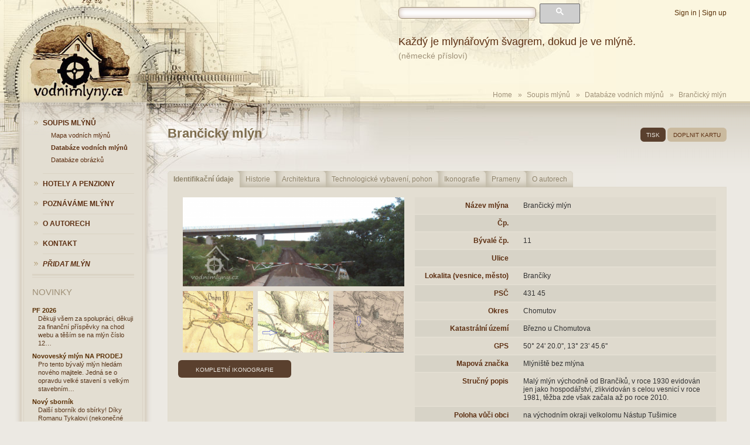

--- FILE ---
content_type: text/html; charset=utf-8
request_url: https://www.vodnimlyny.cz/fr/mlyny/estates/detail/6731-brancicky-mlyn
body_size: 22349
content:
<!DOCTYPE html>
<!--[if lt IE 7 ]> <html lang="cs" class="ie6 no-js"> <![endif]-->
<!--[if IE 7 ]>    <html lang="cs" class="ie7 no-js"> <![endif]-->
<!--[if IE 8 ]>    <html lang="cs" class="ie8 no-js"> <![endif]-->
<!--[if IE 9 ]>    <html lang="cs" class="ie9 no-js"> <![endif]-->
<!--[if (gt IE 9)|!(IE)]><!--> 
<html lang="fr" class="no-js"> <!--<![endif]-->
	<head>
		<meta http-equiv="Content-Type" content="text/html; charset=utf-8">

		<meta name="description" content="">
		<meta name="keywords" content="">
		<meta name="robots" content="index,follow">
		<meta name="author" content="impire.cz">
		<meta name="viewport" content="width=device-width, initial-scale=1, maximum-scale=1">

<title>Brančický mlýn | </title>

<link rel="stylesheet" href="/plugins/bower_components/fancybox/source/jquery.fancybox.css" type="text/css" media="screen">
<link rel="stylesheet" href="/plugins/bower_components/bootstrap/dist/css/bootstrap.min.css" type="text/css" media="screen,print">
<link rel="stylesheet" href="/css/index.css?v=1752211673" type="text/css" media="screen">
<link rel="stylesheet" href="/css/print.css?v=1752211673" type="text/css" media="print">

<!--[if lt IE 9]>
  <script src="/plugins/ie/html5.js"></script>
  <script src="/plugins/ie/respond.min.js"></script>
<![endif]-->

<link rel="shortcut icon" href="/favicon.ico" type="image/x-icon">

<script type="text/javascript">BASE_PATH ="";</script>
<script type="text/javascript" src="/plugins/bower_components/jquery/dist/jquery.min.js"></script>

<script src="/adminzone/ui/metronic_4.5.3/global/plugins/bootstrap-toastr/toastr.js" type="text/javascript"></script>
<link href="/adminzone/ui/metronic_4.5.3/global/plugins/bootstrap-toastr/toastr.min.css" rel="stylesheet" type="text/css">

</head>

<body class="not-home module-estates presenter-estates action-detail">
	<div class="overflow">
		<div class="mycontainer">
			<div class="bg-wrapper"></div>
				<header>
					<div class="nav-area">
						<div class="mobile-switcher menu-switcher hide-siblings" data-toggle=".menu"><i class="fa fa-bars"></i> <span>Menu</span></div>
						<div class="mobile-switcher user-switcher hide-siblings" data-toggle=".user-area"><i class="fa fa-user"></i> <span>Uživatel</span></div>
						<div class="mobile-switcher search-switcher hide-siblings" data-toggle=".google-search"><i class="fa fa-search"></i> <span>Hledat</span></div>
						<div class="clear"></div>
					
						<div id="google-search" class="google-search">
							<script>
								(function () {
									var cx = '013190961605614278000:289akv_9b3q';
									var gcse = document.createElement('script');
									gcse.type = 'text/javascript';
									gcse.async = true;
									gcse.src = (document.location.protocol == 'https:' ? 'https:' : 'http:') +
											'//www.google.com/cse/cse.js?cx=' + cx;
									var s = document.getElementsByTagName('script')[0];
									s.parentNode.insertBefore(gcse, s);
								})();
							</script>
							<div class="gcse-search"></div>
							
						</div>
<div class="user-area">
	<a id="login-link" href="/fr/user/sign-in/?redirect=https%3A%2F%2Fwww.vodnimlyny.cz%2Ffr%2Fmlyny%2Festates%2Fdetail%2F6731-brancicky-mlyn">Sign in</a> | 
	<a id="register-link" href="/fr/user/register/">Sign up</a>
</div>
<ul class="menu">
		<li class="item-0 first  odd  in-path ">
			<a href="/fr/mlyny/estates/map/"><span>Soupis mlýnů</span></a>

<div class="submenu-wrapper depth-2">
<ul class="submenu">
		<li class="item-0 first  odd  not-in-path ">
			<a href="/fr/mlyny/estates/map/"><span>Mapa vodních mlýnů</span></a>
		</li>
		<li class="item-1    active in-path ">
			<a href="/fr/mlyny/"><span>Databáze vodních mlýnů</span></a>
		</li>
		<li class="item-2  last odd  not-in-path ">
			<a href="/fr/mlyny/estates/images/"><span>Databáze obrázků</span></a>
		</li>
</ul>
</div>		</li>
		<li class="item-1     not-in-path ">
			<a href="/fr/mlyny/estates/pensions/"><span>Hotely a penziony</span></a>
		</li>
		<li class="item-2   odd  not-in-path ">
			<a href="/fr/poznavame-vodni-mlyny/"><span>Poznáváme mlýny</span></a>

<div class="submenu-wrapper depth-2">
<ul class="submenu">
		<li class="item-0 first  odd  not-in-path ">
			<a href="/fr/poznavame-strojni-vybaveni-mlyna/"><span>Poznáváme strojní vybavení mlýna</span></a>

<div class="submenu-wrapper depth-3">
<ul class="submenu">
		<li class="item-0 first  odd  not-in-path ">
			<a href="/fr/mleci-proces/"><span>Mlecí proces</span></a>
		</li>
		<li class="item-1     not-in-path ">
			<a href="/fr/slozeni-mlyna/"><span>Složení mlýna</span></a>

<div class="submenu-wrapper depth-4">
<ul class="submenu">
		<li class="item-0 first last odd  not-in-path ">
			<a href="/fr/slozeni-valcoveho-mlyna-z-prelomu-19-a-20-stoleti/"><span>Složení válcového mlýna z přelomu 19. a 20. století</span></a>
		</li>
</ul>
</div>		</li>
		<li class="item-2   odd  not-in-path ">
			<a href="/fr/strojni-vybaveni/"><span>Strojní vybavení</span></a>

<div class="submenu-wrapper depth-4">
<ul class="submenu">
		<li class="item-0 first  odd  not-in-path ">
			<a href="/fr/kapsovy-dopravnik/"><span>Kapsový dopravník</span></a>
		</li>
		<li class="item-1     not-in-path ">
			<a href="/fr/hranolove-vysevace/"><span>Hranolové vysévače</span></a>
		</li>
		<li class="item-2   odd  not-in-path ">
			<a href="/fr/valcove-mleci-stolice/"><span>Válcové mlecí stolice</span></a>
		</li>
		<li class="item-3     not-in-path ">
			<a href="/fr/stoska/"><span>Štoska</span></a>
		</li>
		<li class="item-4  last odd  not-in-path ">
			<a href="/fr/saci-stroj-savka/"><span>Sací stroj - savka</span></a>
		</li>
</ul>
</div>		</li>
		<li class="item-3     not-in-path ">
			<a href="/fr/vodni-motory/"><span>Vodní motory</span></a>
		</li>
		<li class="item-4   odd  not-in-path ">
			<a href="/fr/pomocne-motory/"><span>Pomocné motory</span></a>
		</li>
		<li class="item-5  last   not-in-path ">
			<a href="/fr/doplnkova-vyroba/"><span>Doplňková výroba</span></a>
		</li>
</ul>
</div>		</li>
		<li class="item-1     not-in-path ">
			<a href="/fr/prameny-k-poznavani-vodnich-mlynu/"><span>Prameny k poznávání vodních mlýnů</span></a>

<div class="submenu-wrapper depth-3">
<ul class="submenu">
		<li class="item-0 first  odd  not-in-path ">
			<a href="/fr/katastry/"><span>Katastry</span></a>

<div class="submenu-wrapper depth-4">
<ul class="submenu">
		<li class="item-0 first  odd  not-in-path ">
			<a href="/fr/berni-rula/"><span>Berní rula</span></a>
		</li>
		<li class="item-1     not-in-path ">
			<a href="/fr/tereziansky-katastr/"><span>Tereziánský katastr</span></a>
		</li>
		<li class="item-2   odd  not-in-path ">
			<a href="/fr/josefsky-katastr/"><span>Josefský katastr</span></a>
		</li>
		<li class="item-3  last   not-in-path ">
			<a href="/fr/stabilni-katastr/"><span>Stabilní katastr</span></a>
		</li>
</ul>
</div>		</li>
		<li class="item-1     not-in-path ">
			<a href="/fr/vojenske-mapovani-a-jine-mapy/"><span>Vojenské mapování a jiné mapy</span></a>

<div class="submenu-wrapper depth-4">
<ul class="submenu">
		<li class="item-0 first  odd  not-in-path ">
			<a href="/fr/mullerovo-mapovani-z-roku-1720-1-132-000/"><span>Müllerovo mapování z roku 1720, 1: 132 000</span></a>
		</li>
		<li class="item-1     not-in-path ">
			<a href="/fr/i-vojenske-mapovani-josefske/"><span>I. vojenské mapování - josefské</span></a>
		</li>
		<li class="item-2   odd  not-in-path ">
			<a href="/fr/ii-vojenske-mapovani-frantiskovo/"><span>II. vojenské mapování - Františkovo</span></a>
		</li>
		<li class="item-3     not-in-path ">
			<a href="/fr/iii-vojenske-mapovani-frantisko-josefske/"><span>III. vojenské mapování - Františko-josefské</span></a>
		</li>
		<li class="item-4  last odd  not-in-path ">
			<a href="/fr/mapa-kralovstvi-ceskeho-z-roku-1850/"><span>Mapa Království Českého z roku 1850</span></a>
		</li>
</ul>
</div>		</li>
		<li class="item-2   odd  not-in-path ">
			<a href="/fr/knihy/"><span>Knihy</span></a>

<div class="submenu-wrapper depth-4">
<ul class="submenu">
		<li class="item-0 first  odd  not-in-path ">
			<a href="/fr/urbare/"><span>Urbáře</span></a>
		</li>
		<li class="item-1     not-in-path ">
			<a href="/fr/gruntovni-a-mestske-knihy/"><span>Gruntovní a městské knihy</span></a>
		</li>
		<li class="item-2  last odd  not-in-path ">
			<a href="/fr/vodni-knihy-a-jejich-vlozky/"><span>Vodní knihy a jejich vložky</span></a>
		</li>
</ul>
</div>		</li>
		<li class="item-3     not-in-path ">
			<a href="/fr/soupisy-mlynu-a-dotazniky/"><span>Soupisy mlýnů a dotazníky</span></a>

<div class="submenu-wrapper depth-4">
<ul class="submenu">
		<li class="item-0 first  odd  not-in-path ">
			<a href="/fr/soupis-mlynu-z-roku-1704/"><span>Soupis mlýnů z roku 1704</span></a>
		</li>
		<li class="item-1     not-in-path ">
			<a href="/fr/dotazniky-statniho-obilniho-ustavu-1920/"><span>Dotazníky Státního obilního ústavu 1920</span></a>
		</li>
		<li class="item-2   odd  not-in-path ">
			<a href="/fr/seznam-a-mapa-vodnich-del-republiky-ceskoslovenske/"><span>Seznam a mapa vodních děl Republiky československé</span></a>
		</li>
		<li class="item-3     not-in-path ">
			<a href="/fr/dotazniky-mlynarskeho-ustredi-1939/"><span>Dotazníky Mlynářského ústředí 1939</span></a>
		</li>
		<li class="item-4   odd  not-in-path ">
			<a href="/fr/kartoteka-stanislava-filipa/"><span>Kartotéka Stanislava Filipa</span></a>
		</li>
		<li class="item-5     not-in-path ">
			<a href="/fr/statni-vodohospodarsky-plan-z-50-let-20-stoleti/"><span>Státní vodohospodářský plán z 50. let 20. století</span></a>
		</li>
		<li class="item-6   odd  not-in-path ">
			<a href="/fr/seznamy-vodohospodarskych-lokalit/"><span>Seznamy vodohospodářských lokalit</span></a>
		</li>
		<li class="item-7  last   not-in-path ">
			<a href="/fr/dotaznikovy-pruzkum-narodopisne-spolecnosti/"><span>Dotazníkový průzkum Národopisné společnosti</span></a>
		</li>
</ul>
</div>		</li>
		<li class="item-4  last odd  not-in-path ">
			<a href="/fr/doplnkove-prameny/"><span>Doplňkové prameny</span></a>

<div class="submenu-wrapper depth-4">
<ul class="submenu">
		<li class="item-0 first  odd  not-in-path ">
			<a href="/fr/stavebni-a-pozarni-zalezitosti/"><span>Stavební a požární záležitosti</span></a>
		</li>
		<li class="item-1     not-in-path ">
			<a href="/fr/scitani-lidu/"><span>Sčítání lidu</span></a>
		</li>
		<li class="item-2   odd  not-in-path ">
			<a href="/fr/matriky/"><span>Matriky</span></a>
		</li>
		<li class="item-3     not-in-path ">
			<a href="/fr/obecni-kroniky/"><span>Obecní kroniky</span></a>
		</li>
		<li class="item-4   odd  not-in-path ">
			<a href="/fr/kroniky-mlynarskych-rodu/"><span>Kroniky mlynářských rodů</span></a>
		</li>
		<li class="item-5     not-in-path ">
			<a href="/fr/cechovni-archivalie/"><span>Cechovní archiválie</span></a>
		</li>
		<li class="item-6   odd  not-in-path ">
			<a href="/fr/inventurni-popisy-velkostatku/"><span>Inventurní popisy velkostatků</span></a>
		</li>
		<li class="item-7     not-in-path ">
			<a href="/fr/fond-vysadni-obilni-spolecnosti/"><span>Fond Výsadní obilní společnosti</span></a>
		</li>
		<li class="item-8   odd  not-in-path ">
			<a href="/fr/eichlerova-sbirka/"><span>Eichlerova sbírka</span></a>
		</li>
		<li class="item-9  last   not-in-path ">
			<a href="/fr/topografie-a-soupisy-v-literature/"><span>Topografie a soupisy v literatuře</span></a>
		</li>
</ul>
</div>		</li>
</ul>
</div>		</li>
		<li class="item-2   odd  not-in-path ">
			<a href="/fr/fotograficka-dokumentace-vodniho-mlyna/"><span>Fotografická dokumentace vodního mlýna</span></a>
		</li>
		<li class="item-3     not-in-path ">
			<a href="/fr/popisna-dokumentace-vodniho-mlyna/"><span>Popisná dokumentace vodního mlýna</span></a>
		</li>
		<li class="item-4   odd  not-in-path ">
			<a href="/fr/sources/links/"><span>Odkazy</span></a>
		</li>
		<li class="item-5     not-in-path ">
			<a href="/fr/sources/literature/"><span>Literatura</span></a>
		</li>
		<li class="item-6  last odd  not-in-path ">
			<a href="/fr/sources/downloads/"><span>Ke stažení</span></a>
		</li>
</ul>
</div>		</li>
		<li class="item-3     not-in-path ">
			<a href="/fr/o-autorech/"><span>O autorech</span></a>
		</li>
		<li class="item-4   odd  not-in-path ">
			<a href="/fr/contact/"><span>Kontakt</span></a>
		</li>
		<li class="item-5  last   not-in-path highlight">
			<a href="/fr/mlyny/estates/add/"><span>Přidat mlýn</span></a>
		</li>
</ul>
					</div>

					<div class="sayings">
						Každý je mlynářovým švagrem, dokud je ve mlýně. <br>
<small>(německé přísloví)</small>
					</div>
					
<div id="breadcrumbs" >
	<ul class="breadcrumbs">
			
			<li><a href="/fr/">Home</a><span class="sep">&raquo;</span></li>

				<li class="item-0 first">
					<span>
							<a href="/fr/mlyny/estates/map/">Soupis mlýnů</a><span class="sep">&raquo;</span>
					</span>
				</li>
				<li class="item-1">
					<span>
							<a href="/fr/mlyny/">Databáze vodních mlýnů</a><span class="sep">&raquo;</span>
					</span>
				</li>
				<li class="item-2 last">
					<span>
							Brančický mlýn
					</span>
				</li>
	</ul>
	<div class="clear"></div>
</div>					
					<a href="/" class="logo"> </a>
				</header>

				<div class="content-columns">
					<div class="content-section ">

	<h1 class="h1 estate-detail-title">Brančický mlýn</h1>
	
<div id="snippet--estateMenu"><div class="estate-header">
	<a href="" class="button small" onclick="window.print();return false;">tisk</a>
	<a href="/fr/mlyny/estates/garant/6731" class="button small light">doplnit kartu</a>
	
</div></div>	
	<div class="clear"></div>

	
		<div  class="estate-form big-form read-only" id="snippet--estateForm">
			
			<form action="/fr/mlyny/estates/detail/6731-brancicky-mlyn" method="post" id="frm-estateForm">
				<div class="tabs">
					
					<ul class="tabs-nav">
						<li class="active"><a href="#tab-ids">Identifikační údaje</a></li>
						<li><a href="#tab-history">Historie</a></li>
						<li><a href="#tab-architecture">Architektura</a></li>
						<li><a href="#tab-technology">Technologické vybavení, pohon</a></li>
						<li><a href="#tab-photogallery">Ikonografie</a></li>
						<li><a href="#tab-references">Prameny</a></li>
						<li class="last"><a href="#tab-authors">O autorech</a></li>
					</ul>
					
					
					<div class="tab active" id="tab-ids"> 
						<h4 class="print-title print-only">Identifikační údaje</h4>
							<div class="images-col">
								<div class="detail-images images">
								<div class="image first">
									<a href="/upload/media/6684/73781.png?v=2017-12-21-11-54" class="gallery" data-fancybox-group="main-images"  title="Pohled směrem k mlýništi (1 km západně), 2014, mapy.cz"  data-title="Pohled směrem k mlýništi (1 km západně)" data-datum="2014" data-copyright="mapy.cz">
										<img src="/upload/media/6684/73781_preview_fit_400x4000.png?v=2017-12-21-11-54" alt="">
									</a>
								</div>
									<div class="image">
										<a href="/upload/media/6684/73788.png?v=2017-12-21-15-12" class="gallery" data-fancybox-group="main-images"  title="Brančický (červeně) a Březenský (modře) mlýn, I. vojenské mapování, výřez, 1764-1768, oldmaps.geolab.cz"  data-title="Brančický (červeně) a Březenský (modře) mlýn, I. vojenské mapování, výřez" data-datum="1764-1768" data-copyright="oldmaps.geolab.cz">
											<img src="/upload/media/6684/73788_preview_cropped_160x140.png?v=2017-12-21-15-12" alt="">
										</a>
									</div>
									<div class="image">
										<a href="/upload/media/6684/73785.png?v=2017-12-21-15-12" class="gallery" data-fancybox-group="main-images"  title="Brančický (červeně) a Březenský (modře) mlýn, II. vojenské mapování, výřez, 1836-1852, oldmaps.geolab.cz"  data-title="Brančický (červeně) a Březenský (modře) mlýn, II. vojenské mapování, výřez" data-datum="1836-1852" data-copyright="oldmaps.geolab.cz">
											<img src="/upload/media/6684/73785_preview_cropped_160x140.png?v=2017-12-21-15-12" alt="">
										</a>
									</div>
									<div class="image">
										<a href="/upload/media/6684/73787.png?v=2017-12-21-15-12" class="gallery" data-fancybox-group="main-images"  title="Brančický (červeně) a Březenský (modře) mlýn, III. vojenské mapování, výřez, 1877-1880, mapire.eu"  data-title="Brančický (červeně) a Březenský (modře) mlýn, III. vojenské mapování, výřez" data-datum="1877-1880" data-copyright="mapire.eu">
											<img src="/upload/media/6684/73787_preview_cropped_160x140.png?v=2017-12-21-15-12" alt="">
										</a>
									</div>
								</div>
								<div class="clear"></div>
									<a href="#" onclick="$('[href=#tab-photogallery]').trigger('click');return false;" class="button">Kompletní ikonografie</a>
							</div>
							<div class="details-col">
									<div class="form-group">
										<div class="form-label"><label for="frm-estateForm-name" class="required">Název mlýna</label></div>
										<div class="form-input">
												Brančický mlýn
										</div>
									</div>
									<div class="form-group">
										<div class="form-label"><label for="frm-estateForm-street_number">Čp.</label></div>
										<div class="form-input">
												
										</div>
									</div>
									<div class="form-group">
										<div class="form-label"><label for="frm-estateForm-street_number_former">Bývalé čp.</label></div>
										<div class="form-input">
												11
										</div>
									</div>
									<div class="form-group">
										<div class="form-label"><label for="frm-estateForm-street">Ulice</label></div>
										<div class="form-input">
												
										</div>
									</div>
									<div class="form-group">
										<div class="form-label"><label for="frm-estateForm-city" class="required">Lokalita (vesnice, město)</label></div>
										<div class="form-input">
												Brančíky
										</div>
									</div>
									<div class="form-group">
										<div class="form-label"><label for="frm-estateForm-zip_code" class="required">PSČ</label></div>
										<div class="form-input">
												431 45
										</div>
									</div>
									<div class="form-group">
										<div class="form-label"><label for="frm-estateForm-tmp_district" class="required">Okres</label></div>
										<div class="form-input">
												Chomutov
										</div>
									</div>
									<div class="form-group">
										<div class="form-label"><label for="frm-estateForm-cadastral" class="required">Katastrální území</label></div>
										<div class="form-input">
												Březno u Chomutova
										</div>
									</div>
									<div class="form-group">
										<div class="form-label"><label for="frm-estateForm-tmp_gps" class="required">GPS</label></div>
										<div class="form-input">
												50° 24' 20.0'', 13° 23' 45.6''
										</div>
									</div>
									<div class="form-group">
										<div class="form-label"><label for="frm-estateForm-map_marker" class="required">Mapová značka</label></div>
										<div class="form-input">
												Mlýniště bez mlýna
										</div>
									</div>
									<div class="form-group">
										<div class="form-label"><label for="frm-estateForm-description" class="required">Stručný popis</label></div>
										<div class="form-input">
												Malý mlýn východně od Brančíků, v roce 1930 evidován jen jako hospodářství, zlikvidován s celou vesnicí v roce 1981, těžba zde však začala až po roce 2010.
										</div>
									</div>
									<div class="form-group">
										<div class="form-label"><label for="frm-estateForm-location_to_city">Poloha vůči obci</label></div>
										<div class="form-input">
												na východním okraji velkolomu Nástup Tušimice
										</div>
									</div>
									<div class="form-group">
										<div class="form-label"><label for="frm-estateForm-river">Vodní tok</label></div>
										<div class="form-input">
												Svinský potok
										</div>
									</div>
									<div class="form-group">
										<div class="form-label"><label for="frm-estateForm-monument_number">Číslo kulturní památky</label></div>
										<div class="form-input">
												
										</div>
									</div>
									<div class="form-group">
										<div class="form-label"><label for="frm-estateForm-website">Webové stránky</label></div>
										<div class="form-input">
												
										</div>
									</div>
									<div class="form-group">
										<div class="form-label"><label for="frm-estateForm-accessibility">Přístupnost</label></div>
										<div class="form-input">
												nepřístupný
										</div>
									</div>
							</div>
							<div class="clear"></div>
						<div id="map-wrapper" class="estate-map"></div>
					</div>

					
					<div class="tab" id="tab-history">
						<h4 class="print-title print-only">Historie</h4>
							
							<h3 class="h3">Historie mlýna obsahuje událost z období:</h3>
										<div class="history-item bigger hidden" data-id="1">
												<span style="opacity: 0.3; text-decoration: line-through">Středověk – do nástupu Habsburků na český trůn (1526)</span>
												<div>
													<div class="wysiwyg-content"></div>
													<div class="clear"></div>
												</div>
										</div>
										<div class="history-item bigger hidden" data-id="9">
												<span style="opacity: 0.3; text-decoration: line-through">Novověk A – do bitvy na Bílé Hoře (1526–1620)</span>
												<div>
													<div class="wysiwyg-content"></div>
													<div class="clear"></div>
												</div>
										</div>
										<div class="history-item bigger open" data-id="2">
												<label>Novověk B – do zrušení poddanství (1620–1848)</label>
												<div>
													<div class="wysiwyg-content"><p>1840 majitel Antonín Seemann</p></div>
													<div class="interestings half">
														<h5 class="h5">Události</h5>
														<ul><li>První písemná zmínka o existenci vodního díla</li><li>Vznik mlynářské živnosti</li></ul>
													</div>
													<div class="interestings ownerships half">
														<h5 class="h5">Hospodářský typ mlýna</h5>
														<ul><li>Poddanský</li></ul>
													</div>
													<div class="clear"></div>
												</div>
										</div>
										<div class="history-item bigger hidden" data-id="3">
												<span style="opacity: 0.3; text-decoration: line-through">Novověk C – od zrušení poddanství (1848–1913)</span>
												<div>
													<div class="wysiwyg-content"></div>
													<div class="clear"></div>
												</div>
										</div>
										<div class="history-item bigger hidden" data-id="4">
												<span style="opacity: 0.3; text-decoration: line-through">První světová válka (1914–1918)</span>
												<div>
													<div class="wysiwyg-content"></div>
													<div class="clear"></div>
												</div>
										</div>
										<div class="history-item bigger open" data-id="5">
												<label>První republika (1919–1938)</label>
												<div>
													<div class="wysiwyg-content"><p>1930 hospodářství, majitel František Heckel</p></div>
													<div class="interestings ownerships half">
														<h5 class="h5">Hospodářský typ mlýna</h5>
														Námezdní
													</div>
													<div class="clear"></div>
												</div>
										</div>
										<div class="history-item bigger hidden" data-id="6">
												<span style="opacity: 0.3; text-decoration: line-through">Protektorát Čechy a Morava, včetně poválečného vývoje (1939–1949) </span>
												<div>
													<div class="wysiwyg-content"></div>
													<div class="clear"></div>
												</div>
										</div>
										<div class="history-item bigger hidden" data-id="7">
												<span style="opacity: 0.3; text-decoration: line-through">Znárodňování, život mlynářů v průběhu komunistického režimu (1949–1989)</span>
												<div>
													<div class="wysiwyg-content"></div>
													<div class="clear"></div>
												</div>
										</div>
										<div class="history-item bigger hidden" data-id="8">
												<span style="opacity: 0.3; text-decoration: line-through">Vývoj po roce 1989</span>
												<div>
													<div class="wysiwyg-content"></div>
													<div class="clear"></div>
												</div>
										</div>
							
							<h3 class="h3">Příjmení mlynářů působících na mlýně:</h3>
							<div class="history-item"><ul><li>Seemann</li><li>Heckel</li></ul></div>

							<h3 class="h3">Historie mlýna také obsahuje:</h3>
									 
										<div class="history-item open" data-id="101">
											<label>Držitelé mlýna v chronologickém sledu</label>
												
												<div>
													<div class="wysiwyg-content"><p>1840 Antoní Seemann</p>
<p>1930 František Heckel</p></div>
												</div>
										</div>
									 
										<div class="history-item hidden" data-id="108">
											<span style="opacity: 0.3; text-decoration: line-through">Přepis z literatury, vyprávění pamětníků apod.</span>
												
												<div>
													<div class="wysiwyg-content"></div>
												</div>
										</div>
									 
										<div class="history-item hidden" data-id="106">
											<span style="opacity: 0.3; text-decoration: line-through">Přepis z pramenů: inventář, nájemní či kupní smlouva, výpisy z matrik aj.</span>
												
												<div>
													<div class="wysiwyg-content"></div>
												</div>
										</div>
									 
										<div class="history-item hidden" data-id="105">
											<span style="opacity: 0.3; text-decoration: line-through">Pověst</span>
												
												<div>
													<div class="wysiwyg-content"></div>
												</div>
										</div>
																									
							<h3 class="h3">Mlýn je vyobrazen na:</h3>
										<div class="history-item hidden" data-id="201">
												<span style="opacity: 0.3; text-decoration: line-through">Veduta, ručně malovaná mapa</span>
										</div>
										<div class="history-item open" data-id="202">
												<label>I. vojenské mapování – josefské (1764–68)</label>
										</div>
										<div class="history-item open" data-id="203">
												<label>II. vojenské mapování – Františkovo (1836–52)</label>
										</div>
										<div class="history-item open" data-id="204">
												<label>III. vojenské mapování – Františko-josefské (1876–78 – Morava a Slezsko, 1877–80 – Čechy)</label>
										</div>
										<div class="history-item open" data-id="206">
												<label>Císařský povinný otisk (1824–43)</label>
										</div>
										<div class="history-item open" data-id="205">
												<label>Indikační skica (1824–43 a 1869–1881)</label>
										</div>
										<div class="history-item open" data-id="208">
												<label>Mapa Pozemkového katastru (1923–1956)</label>
										</div>
										<div class="history-item open" data-id="207">
												<label>Letecké snímkování (1936 - 1963)</label>
										</div>
							
							<h3 class="h3">Předměty spojené s osobou mlynáře a provozu:</h3>
							<div class="history-item open">
								<div class="interestings">
									<ul></ul>
								</div>
							</div>
					</div>
								
					
					<div class="tab" id="tab-architecture"> 
						<h4 class="print-title print-only">Architektura</h4>
						<div>
								<div class="form-group pair-estate_state">
										<div class="form-label"><label for="frm-estateForm-estate_state">Stav nemovitosti</label></div><div class="form-input">neexistuje</div>
								</div>
								<div class="form-group pair-estate_state_datum">
										<div class="form-label"><label for="frm-estateForm-estate_state_datum">Stav nemovitosti k datu</label></div><div class="form-input">12 2017</div>
								</div>
								<div class="form-group pair-estate_parts_existing">
										<div class="form-label"><label for="frm-estateForm-estate_parts_existing">Dochováno</label></div><div class="form-input"><ul></ul></div>
								</div>
								<div class="form-group pair-typology">
										<div class="form-label"><label for="frm-estateForm-typology">Typologie podle urbanistického prostředí</label></div><div class="form-input">venkovský</div>
								</div>
								<div class="form-group pair-river_type">
										<div class="form-label"><label for="frm-estateForm-river_type">Charakter mlýna podle síly vodního toku</label></div><div class="form-input">mlýn na potoku (50 - 1000 l/s)</div>
								</div>
								<div class="form-group pair-dispozition_type">
										<div class="form-label"><label for="frm-estateForm-dispozition_type">Dispoziční typ mlýna</label></div><div class="form-input"></div>
								</div>
								<div class="form-group pair-building_phases">
										<div class="form-label"><label for="frm-estateForm-building_phases">Stavební etapy</label></div><div class="form-input"><ul></ul></div>
								</div>
								<div class="form-group pair-construction">
										<div class="form-label"><label for="frm-estateForm-construction">Dominantní stavební konstrukce</label></div><div class="form-input"></div>
								</div>
								<div class="form-group pair-floor_count">
										<div class="form-label"><label for="frm-estateForm-floor_count">Podlažnost</label></div><div class="form-input"></div>
								</div>
								<div class="form-group pair-disposition_description">
										<div class="form-label"><label for="frm-estateForm-disposition_description">Dispozice, slohové zařazení – popis</label></div><div class="form-input"></div>
								</div>
								<div class="form-group pair-historical_exterier_elements">
										<div class="form-label"><label for="frm-estateForm-historical_exterier_elements">Historické stavební prvky – exteriér</label></div><div class="form-input"><ul></ul></div>
								</div>
								<div class="form-group pair-historical_interier_elements">
										<div class="form-label"><label for="frm-estateForm-historical_interier_elements">Historické stavební prvky – interiér</label></div><div class="form-input"><ul></ul></div>
								</div>
						</div>
					</div>
								
					
					<div class="tab" id="tab-technology"> 
						<h4 class="print-title print-only">Technologické vybavení</h4>
						<div>
								
									<div class="form-group pair-technology_state">
											<div class="form-label"><label for="frm-estateForm-technology_state">Stav mlýnské technologie</label></div><div class="form-input"><ul><li>zcela bez technologie aj.</li></ul></div>
									</div>
								
									<div class="form-group pair-technology_state_description">
											<div class="form-label"><label for="frm-estateForm-technology_state_description">Stav mlýnské technologie – popis</label></div><div class="form-input"></div>
									</div>
								
									<h5 class="h4"><label for="frm-estateForm-technologies">Technologické vybavení</label></h5>
									<div class="engine-list readonly" rel="technologies"><div class="info">Žádná položka není vyplněna</div></div>
								
									<div class="form-group pair-notexist_technology">
											<div class="form-label"><label for="frm-estateForm-notexist_technology">Stopy po neexistující mlýnské technologii</label></div><div class="form-input"></div>
									</div>
								
									<div class="form-group pair-additional_traffic">
											<div class="form-label"><label>Doplňkové a další provozy</label></div><div class="form-input"><div class="column state-zanikly"><h6>Zaniklý</h6><ul><li>pohon zemědělských strojů</li><li>jiné</li></ul></div></div>
									</div>
								
									<div class="form-group pair-additional_traffic_description">
											<div class="form-label"><label for="frm-estateForm-additional_traffic_description">Doplňkové a další provozy – popis</label></div><div class="form-input">1930 hospodářství</div>
									</div>
								
									<div class="form-group pair-water_way">
											<div class="form-label"><label for="frm-estateForm-water_way">Cesta vody ke mlýnu</label></div><div class="form-input"><ul></ul></div>
									</div>
								
									<div class="form-group pair-water_way_description">
											<div class="form-label"><label for="frm-estateForm-water_way_description">Popis cesty vody ke mlýnu</label></div><div class="form-input"></div>
									</div>
								
									<h5 class="h4"><label for="frm-estateForm-water_engines">Vodní motory</label></h5>
									<div class="engine-list readonly" rel="water_engines"><div class="engine-list-row not-active head" data-link="/fr/mlyny/estates/detail/6731-brancicky-mlyn?do=waterEnginesForm" data-id="11278"><div class="list-control-readonly-pair"><span class="form-label">Typ</span><span class="form-input">vodní kolo na vrchní vodu</span></div><div class="list-control-readonly-pair"><span class="form-label">Stav</span><span class="form-input">Zaniklý</span></div><div class="list-control-readonly-pair"><span class="form-label">Výrobce</span><span class="form-input"></span></div><div class="list-control-readonly-pair"><span class="form-label">Popis</span><span class="form-input">1930 (hospodářství): 1 kolo na svrchní vodu, hltnost 0,115 m3/s, spád 4,3 m, výkon 3 HP</span></div></div><div class="engine-list-row not-active" data-link="/fr/mlyny/estates/detail/6731-brancicky-mlyn?do=waterEnginesForm" data-id="11278"><div class="list-control-readonly-pair"><span class="form-label">Typ</span><span class="form-input">vodní kolo na vrchní vodu</span></div><div class="list-control-readonly-pair"><span class="form-label">Stav</span><span class="form-input">Zaniklý</span></div><div class="list-control-readonly-pair"><span class="form-label">Výrobce</span><span class="form-input"></span></div><div class="list-control-readonly-pair"><span class="form-label">Popis</span><span class="form-input">1930 (hospodářství): 1 kolo na svrchní vodu, hltnost 0,115 m3/s, spád 4,3 m, výkon 3 HP</span></div></div></div>
								
									<h5 class="h4"><label for="frm-estateForm-additional_engines">Pomocné motory a generátory</label></h5>
									<div class="engine-list readonly" rel="additional_engines"><div class="info">Žádná položka není vyplněna</div></div>
							
							<div class="form-group pair-historical_technology">
								<div class="form-label">Historické technologické prvky</div>
								<div class="form-input">
										 
											<div class="historical-technology-item hidden">
													<span style="opacity: 0.3; text-decoration: line-through">transmise, řemenice, převody</span>
													<div class="children">
															<div class="child-pair hidden">
																<span class="child-label"><label></label></span>
																<span class="child-input"><ul></ul></span>
															</div>
															<div class="clear"></div>
													</div>
											</div>
										 
											<div class="historical-technology-item hidden">
													<span style="opacity: 0.3; text-decoration: line-through">mlýnská hranice</span>
													<div class="children">
															<div class="child-pair hidden">
																<span class="child-label"><label for="frm-estateForm-historical_technology_elements-5-variant">Varianta:</label></span>
																<span class="child-input"></span>
															</div>
															<div class="clear"></div>
															<div class="child-pair hidden">
																<span class="child-label"></span>
																<span class="child-input"><span style="opacity: 0.3; text-decoration: line-through">mlýnská hranice s kamennými prvky</span></span>
															</div>
															<div class="clear"></div>
													</div>
											</div>
										 
											<div class="historical-technology-item hidden">
													<span style="opacity: 0.3; text-decoration: line-through">mlecí kámen</span>
													<div class="children">
															<div class="child-pair hidden">
																<span class="child-label"><label></label></span>
																<span class="child-input"><ul></ul></span>
															</div>
															<div class="clear"></div>
													</div>
											</div>
										 
											<div class="historical-technology-item hidden">
													<span style="opacity: 0.3; text-decoration: line-through">kamenné složení (šrotovací, mlecí)</span>
													<div class="children">
													</div>
											</div>
										 
											<div class="historical-technology-item hidden">
													<span style="opacity: 0.3; text-decoration: line-through">špičák, špicovací složení</span>
													<div class="children">
													</div>
											</div>
										 
											<div class="historical-technology-item hidden">
													<span style="opacity: 0.3; text-decoration: line-through">krupník</span>
													<div class="children">
															<div class="child-pair hidden">
																<span class="child-label"><label></label></span>
																<span class="child-input"><ul></ul></span>
															</div>
															<div class="clear"></div>
													</div>
											</div>
										 
											<div class="historical-technology-item hidden">
													<span style="opacity: 0.3; text-decoration: line-through">násypný koš</span>
													<div class="children">
													</div>
											</div>
										 
											<div class="historical-technology-item hidden">
													<span style="opacity: 0.3; text-decoration: line-through">moučnice</span>
													<div class="children">
													</div>
											</div>
										 
											<div class="historical-technology-item hidden">
													<span style="opacity: 0.3; text-decoration: line-through">moučná truhla</span>
													<div class="children">
													</div>
											</div>
										 
											<div class="historical-technology-item hidden">
													<span style="opacity: 0.3; text-decoration: line-through">žejbro</span>
													<div class="children">
															<div class="child-pair hidden">
																<span class="child-label"><label></label></span>
																<span class="child-input"><ul></ul></span>
															</div>
															<div class="clear"></div>
													</div>
											</div>
										 
											<div class="historical-technology-item hidden">
													<span style="opacity: 0.3; text-decoration: line-through">válcová stolice</span>
													<div class="children">
															<div class="child-pair hidden">
																<span class="child-label"><label></label></span>
																<span class="child-input"><ul></ul></span>
															</div>
															<div class="clear"></div>
													</div>
											</div>
										 
											<div class="historical-technology-item hidden">
													<span style="opacity: 0.3; text-decoration: line-through">detašér</span>
													<div class="children">
													</div>
											</div>
										 
											<div class="historical-technology-item hidden">
													<span style="opacity: 0.3; text-decoration: line-through">loupačka</span>
													<div class="children">
															<div class="child-pair hidden">
																<span class="child-label"><label></label></span>
																<span class="child-input"><ul></ul></span>
															</div>
															<div class="clear"></div>
													</div>
											</div>
										 
											<div class="historical-technology-item hidden">
													<span style="opacity: 0.3; text-decoration: line-through">odíračka</span>
													<div class="children">
													</div>
											</div>
										 
											<div class="historical-technology-item hidden">
													<span style="opacity: 0.3; text-decoration: line-through">kartáčka</span>
													<div class="children">
													</div>
											</div>
										 
											<div class="historical-technology-item hidden">
													<span style="opacity: 0.3; text-decoration: line-through">koukolník</span>
													<div class="children">
															<div class="child-pair hidden">
																<span class="child-label"><label></label></span>
																<span class="child-input"><ul></ul></span>
															</div>
															<div class="clear"></div>
													</div>
											</div>
										 
											<div class="historical-technology-item hidden">
													<span style="opacity: 0.3; text-decoration: line-through">magnet</span>
													<div class="children">
													</div>
											</div>
										 
											<div class="historical-technology-item hidden">
													<span style="opacity: 0.3; text-decoration: line-through">aspiratér</span>
													<div class="children">
													</div>
											</div>
										 
											<div class="historical-technology-item hidden">
													<span style="opacity: 0.3; text-decoration: line-through">tarár</span>
													<div class="children">
													</div>
											</div>
										 
											<div class="historical-technology-item hidden">
													<span style="opacity: 0.3; text-decoration: line-through">vysévač hranolový</span>
													<div class="children">
															<div class="child-pair hidden">
																<span class="child-label"><label></label></span>
																<span class="child-input"><ul></ul></span>
															</div>
															<div class="clear"></div>
													</div>
											</div>
										 
											<div class="historical-technology-item hidden">
													<span style="opacity: 0.3; text-decoration: line-through">vysévač rovinný</span>
													<div class="children">
															<div class="child-pair hidden">
																<span class="child-label"><label></label></span>
																<span class="child-input"><ul></ul></span>
															</div>
															<div class="clear"></div>
															<div class="child-pair hidden">
																<span class="child-label"><label for="frm-estateForm-historical_technology_elements-22-count">Počet:</label></span>
																<span class="child-input"></span>
															</div>
															<div class="clear"></div>
													</div>
											</div>
										 
											<div class="historical-technology-item hidden">
													<span style="opacity: 0.3; text-decoration: line-through">vysévač odstředivý</span>
													<div class="children">
													</div>
											</div>
										 
											<div class="historical-technology-item hidden">
													<span style="opacity: 0.3; text-decoration: line-through">reforma</span>
													<div class="children">
															<div class="child-pair hidden">
																<span class="child-label"><label></label></span>
																<span class="child-input"><ul></ul></span>
															</div>
															<div class="clear"></div>
															<div class="child-pair hidden">
																<span class="child-label"><label for="frm-estateForm-historical_technology_elements-24-count">Počet:</label></span>
																<span class="child-input"></span>
															</div>
															<div class="clear"></div>
													</div>
											</div>
										 
											<div class="historical-technology-item hidden">
													<span style="opacity: 0.3; text-decoration: line-through">savka</span>
													<div class="children">
													</div>
											</div>
										 
											<div class="historical-technology-item hidden">
													<span style="opacity: 0.3; text-decoration: line-through">štoska</span>
													<div class="children">
													</div>
											</div>
										 
											<div class="historical-technology-item hidden">
													<span style="opacity: 0.3; text-decoration: line-through">odlučovací zařízení</span>
													<div class="children">
															<div class="child-pair hidden">
																<span class="child-label"><label></label></span>
																<span class="child-input"><ul></ul></span>
															</div>
															<div class="clear"></div>
													</div>
											</div>
										 
											<div class="historical-technology-item hidden">
													<span style="opacity: 0.3; text-decoration: line-through">míchačka</span>
													<div class="children">
															<div class="child-pair hidden">
																<span class="child-label"><label></label></span>
																<span class="child-input"><ul></ul></span>
															</div>
															<div class="clear"></div>
													</div>
											</div>
										 
											<div class="historical-technology-item hidden">
													<span style="opacity: 0.3; text-decoration: line-through">výtahy a dopravníky</span>
													<div class="children">
															<div class="child-pair hidden">
																<span class="child-label"><label></label></span>
																<span class="child-input"><ul></ul></span>
															</div>
															<div class="clear"></div>
													</div>
											</div>
										 
											<div class="historical-technology-item hidden">
													<span style="opacity: 0.3; text-decoration: line-through">váha</span>
													<div class="children">
															<div class="child-pair hidden">
																<span class="child-label"><label></label></span>
																<span class="child-input"><ul></ul></span>
															</div>
															<div class="clear"></div>
													</div>
											</div>
										 
											<div class="historical-technology-item hidden">
													<span style="opacity: 0.3; text-decoration: line-through">elektrická rozvodná deska</span>
													<div class="children">
													</div>
											</div>
										 
											<div class="historical-technology-item hidden">
													<span style="opacity: 0.3; text-decoration: line-through">pytlovací lávka</span>
													<div class="children">
													</div>
											</div>
										 
											<div class="historical-technology-item hidden">
													<span style="opacity: 0.3; text-decoration: line-through">šrotovník</span>
													<div class="children">
													</div>
											</div>
										 
											<div class="historical-technology-item hidden">
													<span style="opacity: 0.3; text-decoration: line-through">regulátor</span>
													<div class="children">
													</div>
											</div>
										 
											<div class="historical-technology-item hidden">
													<span style="opacity: 0.3; text-decoration: line-through">zásobník, násypka</span>
													<div class="children">
													</div>
											</div>
										 
											<div class="historical-technology-item hidden">
													<span style="opacity: 0.3; text-decoration: line-through">mlynářské nářadí</span>
													<div class="children">
															<div class="child-pair hidden">
																<span class="child-label"><label></label></span>
																<span class="child-input"><ul></ul></span>
															</div>
															<div class="clear"></div>
													</div>
											</div>
										 
											<div class="historical-technology-item hidden">
													<span style="opacity: 0.3; text-decoration: line-through">jiné zařízení</span>
													<div class="children">
													</div>
											</div>
								</div>
							</div>
						</div>
					</div>
						
					
					<div class="tab" id="tab-references"> 
						<h4 class="print-title print-only">Prameny</h4>
							<div class="pair-literature">
								<h5 class="h3"><label for="frm-estateForm-literature">Literatura / Internet</label></h5>
								<div class="engine-list readonly" rel="literature"><div class="engine-list-row not-active head" data-link="/fr/mlyny/estates/detail/6731-brancicky-mlyn?do=literatureForm" data-id="9333"><div class="list-control-readonly-pair"><span class="form-label">Autor</span><span class="form-input">Ministerstvo financí</span></div><div class="list-control-readonly-pair"><span class="form-label">Název</span><span class="form-input">Seznam a mapa vodních děl republiky Československé</span></div><div class="list-control-readonly-pair"><span class="form-label">Rok vydání</span><span class="form-input">1932</span></div><div class="list-control-readonly-pair"><span class="form-label">Místo vydání</span><span class="form-input">Praha</span></div><div class="list-control-readonly-pair"><span class="form-label">Další upřesnění</span><span class="form-input">Sešit 06 (Chomutov), s. 13</span></div><div class="list-control-readonly-pair"><span class="form-label">Odkaz</span><span class="form-input"></span></div><div class="list-control-readonly-pair"><span class="form-label">Datum citace internetového zdroje</span><span class="form-input"></span></div></div><div class="engine-list-row not-active" data-link="/fr/mlyny/estates/detail/6731-brancicky-mlyn?do=literatureForm" data-id="9333"><div class="list-control-readonly-pair"><span class="form-label">Autor</span><span class="form-input">Ministerstvo financí</span></div><div class="list-control-readonly-pair"><span class="form-label">Název</span><span class="form-input">Seznam a mapa vodních děl republiky Československé</span></div><div class="list-control-readonly-pair"><span class="form-label">Rok vydání</span><span class="form-input">1932</span></div><div class="list-control-readonly-pair"><span class="form-label">Místo vydání</span><span class="form-input">Praha</span></div><div class="list-control-readonly-pair"><span class="form-label">Další upřesnění</span><span class="form-input">Sešit 06 (Chomutov), s. 13</span></div><div class="list-control-readonly-pair"><span class="form-label">Odkaz</span><span class="form-input"></span></div><div class="list-control-readonly-pair"><span class="form-label">Datum citace internetového zdroje</span><span class="form-input"></span></div></div></div>
								<br>
							</div>
							<div class="pair-sources">
								<h5 class="h3"><label for="frm-estateForm-sources">Prameny</label></h5>
								<div class="engine-list readonly" rel="sources"><div class="info">Žádná položka není vyplněna</div></div>
								<br>
							</div>
					</div>
						
					
					
					
					<div class="tab" id="tab-photogallery"> 
						<h4 class="print-title print-only">Ikonografie</h4>
							<h3 class="h2">Základní obrázky</h3>
<div class="gallery-images">
			<div class="image iter-2-new-row iter-3-new-row iter-4-new-row iter-5-new-row iter-first iter-last iter-2-one-row iter-3-one-row iter-4-one-row iter-5-one-row iter-6-one-row iter-7-one-row iter-8-one-row iter-9-one-row iter-2-last-row iter-3-last-row iter-4-last-row iter-5-last-row iter-6-last-row iter-7-last-row iter-8-last-row iter-9-last-row ">
					<a href="/upload/media/6684/73781.png?v=2017-12-21-11-54" class="gallery" data-fancybox-group="gallery"  title="Pohled směrem k mlýništi (1 km západně), 2014, mapy.cz"  data-title="Pohled směrem k mlýništi (1 km západně)" data-datum="2014" data-copyright="mapy.cz">
						<img  src="[data-uri]" data-src="/upload/media/6684/73781_preview_cropped_200x150.png?v=2017-12-21-11-54" alt="">
					</a>
				<div class="print-only">Pohled směrem k mlýništi (1 km západně), 2014, © mapy.cz</div>
			</div>
	<div class="clear"></div>
</div>							<div class="separator"></div>
							<h3 class="h2">Historické mapy</h3>
<div class="gallery-images">
			<div class="image iter-2-new-row iter-3-new-row iter-4-new-row iter-5-new-row iter-first iter-9-one-row iter-9-last-row ">
					<a href="/upload/media/6684/73788.png?v=2017-12-21-15-12" class="gallery" data-fancybox-group="gallery"  title="Brančický (červeně) a Březenský (modře) mlýn, I. vojenské mapování, výřez, 1764-1768, oldmaps.geolab.cz"  data-title="Brančický (červeně) a Březenský (modře) mlýn, I. vojenské mapování, výřez" data-datum="1764-1768" data-copyright="oldmaps.geolab.cz">
						<img  src="[data-uri]" data-src="/upload/media/6684/73788_preview_cropped_200x150.png?v=2017-12-21-15-12" alt="">
					</a>
				<div class="print-only">Brančický (červeně) a Březenský (modře) mlýn, I. vojenské mapování, výřez, 1764-1768, © oldmaps.geolab.cz</div>
			</div>
			<div class="image iter-2 iter-9-one-row iter-9-last-row ">
					<a href="/upload/media/6684/73785.png?v=2017-12-21-15-12" class="gallery" data-fancybox-group="gallery"  title="Brančický (červeně) a Březenský (modře) mlýn, II. vojenské mapování, výřez, 1836-1852, oldmaps.geolab.cz"  data-title="Brančický (červeně) a Březenský (modře) mlýn, II. vojenské mapování, výřez" data-datum="1836-1852" data-copyright="oldmaps.geolab.cz">
						<img  src="[data-uri]" data-src="/upload/media/6684/73785_preview_cropped_200x150.png?v=2017-12-21-15-12" alt="">
					</a>
				<div class="print-only">Brančický (červeně) a Březenský (modře) mlýn, II. vojenské mapování, výřez, 1836-1852, © oldmaps.geolab.cz</div>
			</div>
			<div class="image iter-2-new-row iter-3 iter-9-one-row iter-9-last-row ">
					<a href="/upload/media/6684/73787.png?v=2017-12-21-15-12" class="gallery" data-fancybox-group="gallery"  title="Brančický (červeně) a Březenský (modře) mlýn, III. vojenské mapování, výřez, 1877-1880, mapire.eu"  data-title="Brančický (červeně) a Březenský (modře) mlýn, III. vojenské mapování, výřez" data-datum="1877-1880" data-copyright="mapire.eu">
						<img  src="[data-uri]" data-src="/upload/media/6684/73787_preview_cropped_200x150.png?v=2017-12-21-15-12" alt="">
					</a>
				<div class="print-only">Brančický (červeně) a Březenský (modře) mlýn, III. vojenské mapování, výřez, 1877-1880, © mapire.eu</div>
			</div>
			<div class="image iter-2 iter-3-new-row iter-4 iter-9-one-row iter-9-last-row ">
					<a href="/upload/media/6684/73782.png?v=2017-12-21-15-12" class="gallery" data-fancybox-group="gallery"  title="Císařský povinný otisk (výřez), 1830, archivnimapy.cz"  data-title="Císařský povinný otisk (výřez)" data-datum="1830" data-copyright="archivnimapy.cz">
						<img  src="[data-uri]" data-src="/upload/media/6684/73782_preview_cropped_200x150.png?v=2017-12-21-15-12" alt="">
					</a>
				<div class="print-only">Císařský povinný otisk (výřez), 1830, © archivnimapy.cz</div>
			</div>
			<div class="image iter-2-new-row iter-4-new-row iter-5 iter-9-one-row iter-9-last-row ">
					<a href="/upload/media/6684/73783.png?v=2017-12-21-15-12" class="gallery" data-fancybox-group="gallery"  title="Indikační skica (výřez), 1840, archivnimapy.cz"  data-title="Indikační skica (výřez)" data-datum="1840" data-copyright="archivnimapy.cz">
						<img  src="[data-uri]" data-src="/upload/media/6684/73783_preview_cropped_200x150.png?v=2017-12-21-15-12" alt="">
					</a>
				<div class="print-only">Indikační skica (výřez), 1840, © archivnimapy.cz</div>
			</div>
			<div class="image iter-2 iter-3 iter-5-new-row iter-6 iter-9-one-row iter-5-last-row iter-9-last-row ">
					<a href="/upload/media/6684/73786.png?v=2017-12-21-15-13" class="gallery" data-fancybox-group="gallery"  title="Průmět katastrální mapy, 2016, geoportal.gepro.cz"  data-title="Průmět katastrální mapy" data-datum="2016" data-copyright="geoportal.gepro.cz">
						<img  src="[data-uri]" data-src="/upload/media/6684/73786_preview_cropped_200x150.png?v=2017-12-21-15-13" alt="">
					</a>
				<div class="print-only">Průmět katastrální mapy, 2016, © geoportal.gepro.cz</div>
			</div>
			<div class="image iter-2-new-row iter-3-new-row iter-7 iter-9-one-row iter-3-last-row iter-5-last-row iter-6-last-row iter-9-last-row ">
					<a href="/upload/media/6684/73863.JPG?v=2017-12-23-00-53" class="gallery" data-fancybox-group="gallery"  title="letecká mapa a mapa pozemkového katastru, 2009 - 2015, viz https://cirkevni-restituce.cuzk.cz"  data-title="letecká mapa a mapa pozemkového katastru" data-datum="2009 - 2015" data-copyright="viz https://cirkevni-restituce.cuzk.cz">
						<img  src="[data-uri]" data-src="/upload/media/6684/73863_preview_cropped_200x150.JPG?v=2017-12-23-00-53" alt="">
					</a>
				<div class="print-only">letecká mapa a mapa pozemkového katastru, 2009 - 2015, © viz https://cirkevni-restituce.cuzk.cz</div>
			</div>
			<div class="image iter-2 iter-4 iter-8 iter-9-one-row iter-3-last-row iter-5-last-row iter-6-last-row iter-7-last-row iter-9-last-row ">
					<a href="/upload/media/6684/73784.png?v=2017-12-23-00-53" class="gallery" data-fancybox-group="gallery"  title="Letecký měřící snímek, výřez, 1947, lms.cuzk.cz"  data-title="Letecký měřící snímek, výřez" data-datum="1947" data-copyright="lms.cuzk.cz">
						<img  src="[data-uri]" data-src="/upload/media/6684/73784_preview_cropped_200x150.png?v=2017-12-23-00-53" alt="">
					</a>
				<div class="print-only">Letecký měřící snímek, výřez, 1947, © lms.cuzk.cz</div>
			</div>
			<div class="image iter-2-new-row iter-3 iter-4-new-row iter-9 iter-last iter-9-one-row iter-2-last-row iter-3-last-row iter-4-last-row iter-5-last-row iter-6-last-row iter-7-last-row iter-8-last-row iter-9-last-row ">
					<a href="/upload/media/6684/73864.png?v=2017-12-23-00-53" class="gallery" data-fancybox-group="gallery"  title="letecké mapování z 50. let, 1953, viz http://kontaminace.cenia.cz"  data-title="letecké mapování z 50. let" data-datum="1953" data-copyright="viz http://kontaminace.cenia.cz">
						<img  src="[data-uri]" data-src="/upload/media/6684/73864_preview_cropped_200x150.png?v=2017-12-23-00-53" alt="">
					</a>
				<div class="print-only">letecké mapování z 50. let, 1953, © viz http://kontaminace.cenia.cz</div>
			</div>
	<div class="clear"></div>
</div>							<div class="separator"></div>
					</div>
						
					
					
					<div class="tab" id="tab-authors"> 
						<h4 class="print-title print-only">Autoři</h4>
						<h4 class="h5">Vytvořeno</h4>
						21.12.2017 11:54
							uživatelem <a href="/fr/user/profil/198/" class="b">doxa (Jan Škoda)</a>
						
						<h4 class="h5">Majitel nemovitosti</h4>
							<i>Není vyplněn</i>
						<h4 class="h5">Spoluautoři</h4>
						<table class="colored-table">
							<thead>
								<tr>
									<td>Uživatel</td>
									<td>Poslední změna</td>
								</tr>
							</thead>
								<tr>
									<td>
										<a href="/fr/user/profil/2/" class="b">Rudolf (Rudolf Šimek)</a> 
									</td>
									<td>
										24.12.2017 09:44
									</td>
								</tr>
						</table>
					</div>
						
				</div>
			<input type="hidden" name="cadastral_name" value="Březno u Chomutova"><input type="hidden" name="river_name" value="Svinský potok"><input type="hidden" name="_do" value="estateForm-submit"></form>

		</div>
		
						<div class="clear"></div>
		<div class="pensions">
			<h3 class="h3">
				<a href="/fr/mlyny/estates/pensions/">
					Ubytování ve mlýně - hotely a penziony:
				</a>
			</h3>
				<div class="pension-wrapper">
					<a class="pension" href="/fr/mlyny/estates/pension/58-chadimuv-mlyn-dubenker-muhle" title="Webové stránky penzionu Chadimův mlýn; Dubenker Mühle">
						<h4>Chadimův mlýn; Dubenker Mühle</h4>
							<span class="image">
							<img src="/upload/EstatesObjects/58/pension-banner-58-1489481531_preview_cropped_170x120.JPG" alt="Chadimův mlýn; Dubenker Mühle">
							</span>
					</a>
					<a href="/fr/mlyny/estates/detail/58-chadimuv-mlyn-dubenker-muhle" class="big-card-link">velká karta</a>
				</div>
				<div class="pension-wrapper">
					<a class="pension" href="/fr/mlyny/estates/pension/1059-kadlcuv-parizkuv-svatojansky-mlyn" title="Webové stránky penzionu Kadlcův, Pařízkův, Svatojánský mlýn">
						<h4>Kadlcův, Pařízkův, Svatojánský mlýn</h4>
							<span class="image">
							<img src="/upload/EstatesObjects/1059/pension-banner-1059-1489481532_preview_cropped_170x120.jpg" alt="Kadlcův, Pařízkův, Svatojánský mlýn">
							</span>
					</a>
					<a href="/fr/mlyny/estates/detail/1059-kadlcuv-parizkuv-svatojansky-mlyn" class="big-card-link">velká karta</a>
				</div>
				<div class="pension-wrapper">
					<a class="pension" href="/fr/mlyny/estates/pension/590-mlyn-vodnika-slamy" title="Webové stránky penzionu Mlýn vodníka Slámy">
						<h4>Mlýn vodníka Slámy</h4>
							<span class="image">
							<img src="/upload/EstatesObjects/590/pension-banner-590-1489481532_preview_cropped_170x120.jpg" alt="Mlýn vodníka Slámy">
							</span>
					</a>
					<a href="/fr/mlyny/estates/detail/590-mlyn-vodnika-slamy" class="big-card-link">velká karta</a>
				</div>
				<div class="pension-wrapper">
					<a class="pension" href="/fr/mlyny/estates/pension/164-konraduv-oparensky-mlyn-wunsche-deutschemuhle" title="Webové stránky penzionu Konrádův, Opárenský mlýn; Wünsche-, Deutschemühle">
						<h4>Konrádův, Opárenský mlýn; Wünsche-, Deutschemühle</h4>
							<span class="image">
							<img src="/upload/EstatesObjects/164/pension-banner-164-1489481532_preview_cropped_170x120.JPG" alt="Konrádův, Opárenský mlýn; Wünsche-, Deutschemühle">
							</span>
					</a>
					<a href="/fr/mlyny/estates/detail/164-konraduv-oparensky-mlyn-wunsche-deutschemuhle" class="big-card-link">velká karta</a>
				</div>
				<div class="pension-wrapper">
					<a class="pension" href="/fr/mlyny/estates/pension/2938-peckuv-mlyn-schoppamuhle" title="Webové stránky penzionu Peckův mlýn; Schöppamühle">
						<h4>Peckův mlýn; Schöppamühle</h4>
							<span class="image">
							<img src="/upload/EstatesObjects/2938/pension-banner-2938-1489481532_preview_cropped_170x120.jpg" alt="Peckův mlýn; Schöppamühle">
							</span>
					</a>
					<a href="/fr/mlyny/estates/detail/2938-peckuv-mlyn-schoppamuhle" class="big-card-link">velká karta</a>
				</div>
			<div class="clear"></div>

			<div class="ad">Reklama</div>
		</div>
					</div>

					<aside class="left-sidebar">
						<div class="bg">
							<div class="marginer">

<ul class="menu">
		<li class="item-0 first  odd  in-path ">
			<a href="/fr/mlyny/estates/map/"><span>Soupis mlýnů</span></a>

<div class="submenu-wrapper depth-2">
<ul class="submenu">
		<li class="item-0 first  odd  not-in-path ">
			<a href="/fr/mlyny/estates/map/"><span>Mapa vodních mlýnů</span></a>
		</li>
		<li class="item-1    active in-path ">
			<a href="/fr/mlyny/"><span>Databáze vodních mlýnů</span></a>
		</li>
		<li class="item-2  last odd  not-in-path ">
			<a href="/fr/mlyny/estates/images/"><span>Databáze obrázků</span></a>
		</li>
</ul>
</div>		</li>
		<li class="item-1     not-in-path ">
			<a href="/fr/mlyny/estates/pensions/"><span>Hotely a penziony</span></a>
		</li>
		<li class="item-2   odd  not-in-path ">
			<a href="/fr/poznavame-vodni-mlyny/"><span>Poznáváme mlýny</span></a>

<div class="submenu-wrapper depth-2">
<ul class="submenu">
		<li class="item-0 first  odd  not-in-path ">
			<a href="/fr/poznavame-strojni-vybaveni-mlyna/"><span>Poznáváme strojní vybavení mlýna</span></a>

<div class="submenu-wrapper depth-3">
<ul class="submenu">
		<li class="item-0 first  odd  not-in-path ">
			<a href="/fr/mleci-proces/"><span>Mlecí proces</span></a>
		</li>
		<li class="item-1     not-in-path ">
			<a href="/fr/slozeni-mlyna/"><span>Složení mlýna</span></a>

<div class="submenu-wrapper depth-4">
<ul class="submenu">
		<li class="item-0 first last odd  not-in-path ">
			<a href="/fr/slozeni-valcoveho-mlyna-z-prelomu-19-a-20-stoleti/"><span>Složení válcového mlýna z přelomu 19. a 20. století</span></a>
		</li>
</ul>
</div>		</li>
		<li class="item-2   odd  not-in-path ">
			<a href="/fr/strojni-vybaveni/"><span>Strojní vybavení</span></a>

<div class="submenu-wrapper depth-4">
<ul class="submenu">
		<li class="item-0 first  odd  not-in-path ">
			<a href="/fr/kapsovy-dopravnik/"><span>Kapsový dopravník</span></a>
		</li>
		<li class="item-1     not-in-path ">
			<a href="/fr/hranolove-vysevace/"><span>Hranolové vysévače</span></a>
		</li>
		<li class="item-2   odd  not-in-path ">
			<a href="/fr/valcove-mleci-stolice/"><span>Válcové mlecí stolice</span></a>
		</li>
		<li class="item-3     not-in-path ">
			<a href="/fr/stoska/"><span>Štoska</span></a>
		</li>
		<li class="item-4  last odd  not-in-path ">
			<a href="/fr/saci-stroj-savka/"><span>Sací stroj - savka</span></a>
		</li>
</ul>
</div>		</li>
		<li class="item-3     not-in-path ">
			<a href="/fr/vodni-motory/"><span>Vodní motory</span></a>
		</li>
		<li class="item-4   odd  not-in-path ">
			<a href="/fr/pomocne-motory/"><span>Pomocné motory</span></a>
		</li>
		<li class="item-5  last   not-in-path ">
			<a href="/fr/doplnkova-vyroba/"><span>Doplňková výroba</span></a>
		</li>
</ul>
</div>		</li>
		<li class="item-1     not-in-path ">
			<a href="/fr/prameny-k-poznavani-vodnich-mlynu/"><span>Prameny k poznávání vodních mlýnů</span></a>

<div class="submenu-wrapper depth-3">
<ul class="submenu">
		<li class="item-0 first  odd  not-in-path ">
			<a href="/fr/katastry/"><span>Katastry</span></a>

<div class="submenu-wrapper depth-4">
<ul class="submenu">
		<li class="item-0 first  odd  not-in-path ">
			<a href="/fr/berni-rula/"><span>Berní rula</span></a>
		</li>
		<li class="item-1     not-in-path ">
			<a href="/fr/tereziansky-katastr/"><span>Tereziánský katastr</span></a>
		</li>
		<li class="item-2   odd  not-in-path ">
			<a href="/fr/josefsky-katastr/"><span>Josefský katastr</span></a>
		</li>
		<li class="item-3  last   not-in-path ">
			<a href="/fr/stabilni-katastr/"><span>Stabilní katastr</span></a>
		</li>
</ul>
</div>		</li>
		<li class="item-1     not-in-path ">
			<a href="/fr/vojenske-mapovani-a-jine-mapy/"><span>Vojenské mapování a jiné mapy</span></a>

<div class="submenu-wrapper depth-4">
<ul class="submenu">
		<li class="item-0 first  odd  not-in-path ">
			<a href="/fr/mullerovo-mapovani-z-roku-1720-1-132-000/"><span>Müllerovo mapování z roku 1720, 1: 132 000</span></a>
		</li>
		<li class="item-1     not-in-path ">
			<a href="/fr/i-vojenske-mapovani-josefske/"><span>I. vojenské mapování - josefské</span></a>
		</li>
		<li class="item-2   odd  not-in-path ">
			<a href="/fr/ii-vojenske-mapovani-frantiskovo/"><span>II. vojenské mapování - Františkovo</span></a>
		</li>
		<li class="item-3     not-in-path ">
			<a href="/fr/iii-vojenske-mapovani-frantisko-josefske/"><span>III. vojenské mapování - Františko-josefské</span></a>
		</li>
		<li class="item-4  last odd  not-in-path ">
			<a href="/fr/mapa-kralovstvi-ceskeho-z-roku-1850/"><span>Mapa Království Českého z roku 1850</span></a>
		</li>
</ul>
</div>		</li>
		<li class="item-2   odd  not-in-path ">
			<a href="/fr/knihy/"><span>Knihy</span></a>

<div class="submenu-wrapper depth-4">
<ul class="submenu">
		<li class="item-0 first  odd  not-in-path ">
			<a href="/fr/urbare/"><span>Urbáře</span></a>
		</li>
		<li class="item-1     not-in-path ">
			<a href="/fr/gruntovni-a-mestske-knihy/"><span>Gruntovní a městské knihy</span></a>
		</li>
		<li class="item-2  last odd  not-in-path ">
			<a href="/fr/vodni-knihy-a-jejich-vlozky/"><span>Vodní knihy a jejich vložky</span></a>
		</li>
</ul>
</div>		</li>
		<li class="item-3     not-in-path ">
			<a href="/fr/soupisy-mlynu-a-dotazniky/"><span>Soupisy mlýnů a dotazníky</span></a>

<div class="submenu-wrapper depth-4">
<ul class="submenu">
		<li class="item-0 first  odd  not-in-path ">
			<a href="/fr/soupis-mlynu-z-roku-1704/"><span>Soupis mlýnů z roku 1704</span></a>
		</li>
		<li class="item-1     not-in-path ">
			<a href="/fr/dotazniky-statniho-obilniho-ustavu-1920/"><span>Dotazníky Státního obilního ústavu 1920</span></a>
		</li>
		<li class="item-2   odd  not-in-path ">
			<a href="/fr/seznam-a-mapa-vodnich-del-republiky-ceskoslovenske/"><span>Seznam a mapa vodních děl Republiky československé</span></a>
		</li>
		<li class="item-3     not-in-path ">
			<a href="/fr/dotazniky-mlynarskeho-ustredi-1939/"><span>Dotazníky Mlynářského ústředí 1939</span></a>
		</li>
		<li class="item-4   odd  not-in-path ">
			<a href="/fr/kartoteka-stanislava-filipa/"><span>Kartotéka Stanislava Filipa</span></a>
		</li>
		<li class="item-5     not-in-path ">
			<a href="/fr/statni-vodohospodarsky-plan-z-50-let-20-stoleti/"><span>Státní vodohospodářský plán z 50. let 20. století</span></a>
		</li>
		<li class="item-6   odd  not-in-path ">
			<a href="/fr/seznamy-vodohospodarskych-lokalit/"><span>Seznamy vodohospodářských lokalit</span></a>
		</li>
		<li class="item-7  last   not-in-path ">
			<a href="/fr/dotaznikovy-pruzkum-narodopisne-spolecnosti/"><span>Dotazníkový průzkum Národopisné společnosti</span></a>
		</li>
</ul>
</div>		</li>
		<li class="item-4  last odd  not-in-path ">
			<a href="/fr/doplnkove-prameny/"><span>Doplňkové prameny</span></a>

<div class="submenu-wrapper depth-4">
<ul class="submenu">
		<li class="item-0 first  odd  not-in-path ">
			<a href="/fr/stavebni-a-pozarni-zalezitosti/"><span>Stavební a požární záležitosti</span></a>
		</li>
		<li class="item-1     not-in-path ">
			<a href="/fr/scitani-lidu/"><span>Sčítání lidu</span></a>
		</li>
		<li class="item-2   odd  not-in-path ">
			<a href="/fr/matriky/"><span>Matriky</span></a>
		</li>
		<li class="item-3     not-in-path ">
			<a href="/fr/obecni-kroniky/"><span>Obecní kroniky</span></a>
		</li>
		<li class="item-4   odd  not-in-path ">
			<a href="/fr/kroniky-mlynarskych-rodu/"><span>Kroniky mlynářských rodů</span></a>
		</li>
		<li class="item-5     not-in-path ">
			<a href="/fr/cechovni-archivalie/"><span>Cechovní archiválie</span></a>
		</li>
		<li class="item-6   odd  not-in-path ">
			<a href="/fr/inventurni-popisy-velkostatku/"><span>Inventurní popisy velkostatků</span></a>
		</li>
		<li class="item-7     not-in-path ">
			<a href="/fr/fond-vysadni-obilni-spolecnosti/"><span>Fond Výsadní obilní společnosti</span></a>
		</li>
		<li class="item-8   odd  not-in-path ">
			<a href="/fr/eichlerova-sbirka/"><span>Eichlerova sbírka</span></a>
		</li>
		<li class="item-9  last   not-in-path ">
			<a href="/fr/topografie-a-soupisy-v-literature/"><span>Topografie a soupisy v literatuře</span></a>
		</li>
</ul>
</div>		</li>
</ul>
</div>		</li>
		<li class="item-2   odd  not-in-path ">
			<a href="/fr/fotograficka-dokumentace-vodniho-mlyna/"><span>Fotografická dokumentace vodního mlýna</span></a>
		</li>
		<li class="item-3     not-in-path ">
			<a href="/fr/popisna-dokumentace-vodniho-mlyna/"><span>Popisná dokumentace vodního mlýna</span></a>
		</li>
		<li class="item-4   odd  not-in-path ">
			<a href="/fr/sources/links/"><span>Odkazy</span></a>
		</li>
		<li class="item-5     not-in-path ">
			<a href="/fr/sources/literature/"><span>Literatura</span></a>
		</li>
		<li class="item-6  last odd  not-in-path ">
			<a href="/fr/sources/downloads/"><span>Ke stažení</span></a>
		</li>
</ul>
</div>		</li>
		<li class="item-3     not-in-path ">
			<a href="/fr/o-autorech/"><span>O autorech</span></a>
		</li>
		<li class="item-4   odd  not-in-path ">
			<a href="/fr/contact/"><span>Kontakt</span></a>
		</li>
		<li class="item-5  last   not-in-path highlight">
			<a href="/fr/mlyny/estates/add/"><span>Přidat mlýn</span></a>
		</li>
</ul>

								<div class="separator"></div>

								<div class="sidebar-news">
									<h3 class="h3"><a href="/fr/news/">Novinky</a></h3>
									<ul>
										<li><h4><a href="/fr/news/detail/202-pf-2026/">PF 2026</a></h4>
											<p>Děkuji všem za spolupráci, děkuji za finanční příspěvky na chod webu a těším se na mlýn číslo 12…</p>
										</li>
										<li><h4><a href="/fr/news/detail/193-novovesky-mlyn-na-prodej/">Novoveský mlýn NA PRODEJ</a></h4>
											<p>Pro tento bývalý mlýn hledám nového majitele. Jedná se o opravdu velké stavení s velkým stavebním…</p>
										</li>
										<li><h4><a href="/fr/news/detail/187-novy-sbornik/">Nový sborník</a></h4>
											<p>Další sborník do sbírky! Díky Romanu Tykalovi (nekonečné díky) se podařilo dát dohromady sborník…</p>
										</li>
									</ul>
									<a href="/fr/news/" class="float-right">více...</a>
									<div class="clear"></div>
								</div>

								<h3 class="h3">Poslední změny</h3>
								<ul class="logs">
									<li>Přidán obrázek k mlýnu <b><a href="/fr/mlyny/estates/detail/94-pansky-brejchuv-brunclikuv-mlyn">Panský, Brejchův, Brunclíkův mlýn</a></b> <span class="date">Před 48 minutami</span></li>
									<li>Upraven mlýn <b><a href="/fr/mlyny/estates/detail/781-podvrsecky-mikulkuv-tesarkuv-aixneruv-mlyn">Podvršecký, Mikulkův, Tesárkův, Aixnerův Mlýn</a></b> <span class="date">Před 57 minutami</span></li>
									<li>Upravena technologie mlýna <b><a href="/fr/mlyny/estates/detail/781-podvrsecky-mikulkuv-tesarkuv-aixneruv-mlyn">Podvršecký, Mikulkův, Tesárkův, Aixnerův Mlýn</a></b> <span class="date">Před 58 minutami</span></li>
									<li>Upraven mlýn <b><a href="/fr/mlyny/estates/detail/781-podvrsecky-mikulkuv-tesarkuv-aixneruv-mlyn">Podvršecký, Mikulkův, Tesárkův, Aixnerův Mlýn</a></b> <span class="date">Před 58 minutami</span></li>
									<li>Upravena technologie mlýna <b><a href="/fr/mlyny/estates/detail/781-podvrsecky-mikulkuv-tesarkuv-aixneruv-mlyn">Podvršecký, Mikulkův, Tesárkův, Aixnerův Mlýn</a></b> <span class="date">Včera</span></li>
									<li>Upraven mlýn <b><a href="/fr/mlyny/estates/detail/781-podvrsecky-mikulkuv-tesarkuv-aixneruv-mlyn">Podvršecký, Mikulkův, Tesárkův, Aixnerův Mlýn</a></b> <span class="date">Včera</span></li>
									<li>Přidána literatura k mlýnu <b><a href="/fr/mlyny/estates/detail/781-podvrsecky-mikulkuv-tesarkuv-aixneruv-mlyn">Podvršecký, Mikulkův, Tesárkův, Aixnerův Mlýn</a></b> <span class="date">Včera</span></li>
									<li>Upraven mlýn <b><a href="/fr/mlyny/estates/detail/781-podvrsecky-mikulkuv-tesarkuv-aixneruv-mlyn">Podvršecký, Mikulkův, Tesárkův, Aixnerův Mlýn</a></b> <span class="date">Včera</span></li>
									<li>Upraven mlýn <b><a href="/fr/mlyny/estates/detail/122-rousuv-camskeho-mlyn">Rousův, Čámského mlýn</a></b> <span class="date">Včera</span></li>
									<li>Upravena technologie mlýna <b><a href="/fr/mlyny/estates/detail/122-rousuv-camskeho-mlyn">Rousův, Čámského mlýn</a></b> <span class="date">Včera</span></li>
									<li>Přidána technologie k mlýnu <b><a href="/fr/mlyny/estates/detail/122-rousuv-camskeho-mlyn">Rousův, Čámského mlýn</a></b> <span class="date">Včera</span></li>
									<li>Upravena technologie mlýna <b><a href="/fr/mlyny/estates/detail/122-rousuv-camskeho-mlyn">Rousův, Čámského mlýn</a></b> <span class="date">Včera</span></li>
									<li>Upraven mlýn <b><a href="/fr/mlyny/estates/detail/122-rousuv-camskeho-mlyn">Rousův, Čámského mlýn</a></b> <span class="date">Včera</span></li>
									<li>Přidána literatura k mlýnu <b><a href="/fr/mlyny/estates/detail/122-rousuv-camskeho-mlyn">Rousův, Čámského mlýn</a></b> <span class="date">Včera</span></li>
									<li>Upraven mlýn <b><a href="/fr/mlyny/estates/detail/122-rousuv-camskeho-mlyn">Rousův, Čámského mlýn</a></b> <span class="date">Včera</span></li>
									<li>Upraven mlýn <b><a href="/fr/mlyny/estates/detail/94-pansky-brejchuv-brunclikuv-mlyn">Panský, Brejchův, Brunclíkův mlýn</a></b> <span class="date">Včera</span></li>
									<li>Přidána technologie k mlýnu <b><a href="/fr/mlyny/estates/detail/94-pansky-brejchuv-brunclikuv-mlyn">Panský, Brejchův, Brunclíkův mlýn</a></b> <span class="date">Včera</span></li>
									<li>Upraven mlýn <b><a href="/fr/mlyny/estates/detail/94-pansky-brejchuv-brunclikuv-mlyn">Panský, Brejchův, Brunclíkův mlýn</a></b> <span class="date">Včera</span></li>
									<li>Upravena technologie mlýna <b><a href="/fr/mlyny/estates/detail/94-pansky-brejchuv-brunclikuv-mlyn">Panský, Brejchův, Brunclíkův mlýn</a></b> <span class="date">Včera</span></li>
									<li>Upraven mlýn <b><a href="/fr/mlyny/estates/detail/94-pansky-brejchuv-brunclikuv-mlyn">Panský, Brejchův, Brunclíkův mlýn</a></b> <span class="date">Včera</span></li>
									<li>Přidána literatura k mlýnu <b><a href="/fr/mlyny/estates/detail/94-pansky-brejchuv-brunclikuv-mlyn">Panský, Brejchův, Brunclíkův mlýn</a></b> <span class="date">Včera</span></li>
									<li>Upraven mlýn <b><a href="/fr/mlyny/estates/detail/780-mlyn-u-parezu-dezortu-psikuv-mlyn">mlýn U Pařezů, Dezortů, Psíkův mlýn</a></b> <span class="date">Včera</span></li>
									<li>Upraven mlýn <b><a href="/fr/mlyny/estates/detail/779-kosaruv-strnaduv-mlyn">Kosařův, Strnadův mlýn</a></b> <span class="date">Včera</span></li>
									<li>Upraven mlýn <b><a href="/fr/mlyny/estates/detail/787-oulehluv-mlyn">Oulehlův mlýn</a></b> <span class="date">Včera</span></li>
									<li>Upraven mlýn <b><a href="/fr/mlyny/estates/detail/1538-sirotkuv-podlesky-hrabanovsky-mlyn">Sirotkův, Podleský, Hrabanovský mlýn</a></b> <span class="date">Včera</span></li>
									<li>Upraven mlýn <b><a href="/fr/mlyny/estates/detail/6235-brezoskalsky-vysoky-hartluv-mlyn-hardelmuhle">Březoskalský, Vysoký, Hartlův mlýn; Hardelmühle</a></b> <span class="date">Včera</span></li>
									<li>Upravena technologie mlýna <b><a href="/fr/mlyny/estates/detail/6235-brezoskalsky-vysoky-hartluv-mlyn-hardelmuhle">Březoskalský, Vysoký, Hartlův mlýn; Hardelmühle</a></b> <span class="date">Včera</span></li>
									<li>Upraven mlýn <b><a href="/fr/mlyny/estates/detail/6235-brezoskalsky-vysoky-hartluv-mlyn-hardelmuhle">Březoskalský, Vysoký, Hartlův mlýn; Hardelmühle</a></b> <span class="date">Včera</span></li>
									<li>Upraven mlýn <b><a href="/fr/mlyny/estates/detail/5273-vrzakuv-mlyn">Vrzákův mlýn</a></b> <span class="date">Včera</span></li>
									<li>Upraven mlýn <b><a href="/fr/mlyny/estates/detail/6235-brezoskalsky-vysoky-hartluv-mlyn-hardelmuhle">Březoskalský, Vysoký, Hartlův mlýn; Hardelmühle</a></b> <span class="date">Včera</span></li>
									<li class="center"><a href="/fr/default/logs/" class="button light">Historie změn</a></li>
								</ul>
							</div>
						</div>
						<div class="bottom"></div>
					</aside>
				</div>

					<div class="clear"></div>
				<footer>
					<div class="credits">
						
						| Created by impire.cz | Graphics by Martin Andrle					</div>
				</footer>
		</div>
	</div>

	<div id="ajax-spinner"></div>

	<div id="hint"></div>

	<noscript id="deferred-styles">
		<link rel="stylesheet" href="/plugins/bower_components/select2/select2.css" type="text/css" media="screen">
		<link rel="stylesheet" href="/plugins/jquery.multiselect/jquery.multiselect.css" type="text/css" media="screen">
		<link rel="stylesheet" href="//cdn.rawgit.com/thdoan/magnify/master/dist/css/magnify.css">
			</noscript>

<script>
	var loadDeferredStyles = function () {
		var addStylesNode = document.getElementById("deferred-styles");
		var replacement = document.createElement("div");
		replacement.innerHTML = addStylesNode.textContent;
		document.body.appendChild(replacement)
		addStylesNode.parentElement.removeChild(addStylesNode);
	};
	try {
		var raf = requestAnimationFrame || mozRequestAnimationFrame ||
				webkitRequestAnimationFrame || msRequestAnimationFrame;
		if (raf)
			raf(function () {
				window.setTimeout(loadDeferredStyles, 0);
			});
		else
			window.addEventListener('load', loadDeferredStyles);
	} catch(e) {
		window.addEventListener('load', loadDeferredStyles);
	}
</script>

<script type="text/javascript" src="/plugins/unveil.min.js"></script>
<script type="text/javascript" src="/plugins/bower_components/nette.ajax.js/nette.ajax.js"></script>
<script type="text/javascript" src="/plugins/bower_components/nette-forms/src/assets/netteForms.js"></script>
<script type="text/javascript" src="/plugins/bower_components/fancybox/source/jquery.fancybox.pack.js"></script>
<script type="text/javascript" src="/plugins/bower_components/jquery-ui/jquery-ui.min.js"></script>
<script type="text/javascript" src="/plugins/jquery.multiselect/jquery.multiselect.js"></script>
<script type="text/javascript" src="/plugins/bower_components/matchHeight/jquery.matchHeight-min.js"></script>
<script type="text/javascript" src="/plugins/bower_components/bootstrap/dist/js/bootstrap.min.js"></script>
<script type="text/javascript" src="/plugins/bower_components/select2/select2.min.js"></script>
<script type="text/javascript" src="/plugins/bower_components/select2/select2_locale_cs.js"></script>
<script type="text/javascript" src="/plugins/select2.nette.init.js"></script>
<script type="text/javascript" src="/plugins/jquery.magnify/jquery.magnify.js"></script>
<script type="text/javascript" src="/plugins/jquery.elevatezoom.js"></script>



<script type="text/javascript" src="/plugins/dependent-select-box.js?v=1752211673"></script>
<script type="text/javascript" src="/js/controls.js?v=1752211673"></script>
<script type="text/javascript" src="/js/app.js?v=1752211673"></script>
<script type="text/javascript" src="/js/estate-form.js?v=1752211673"></script>
<script src="https://use.fontawesome.com/67bbc25e5a.js"></script>
	
	
 	
	<script src="https://unpkg.com/ol@10.3.0/dist/ol.js"></script>
 	<script src="https://cdnjs.cloudflare.com/ajax/libs/proj4js/2.15.0/proj4.js"></script>
    <link href="https://unpkg.com/ol@7.1.0/ol.css" rel="stylesheet">
	
	<script src="/plugins/estate-maps/ol-layerswitcher.js"></script>
	<link rel="stylesheet" href="https://unpkg.com/ol-layerswitcher@4.1.2/dist/ol-layerswitcher.css">
	
 	<script type="text/javascript" src="/plugins/estate-maps/estate-map-ol.js?v=1752211673"></script>
	<link rel="stylesheet" href="/plugins/estate-maps/maps.css?v=1752211673">
	
	
	<script>
		$('.estate-map').estateMap({
			//estates: [], 
			estate: {"lat":50.405563886,"lng":13.396006183,"id":6731,"name":"Bran\u010dick\u00fd ml\u00fdn","icon":"\/upload\/markers\/highlight\/1.png"}, // je to tu proto, ze kdyz se to vezme z ajaxu, nemusi tam mlyn byt, kdyz je neaktivni
			behavior: EstateMap.behaviorView,
			positionInfoUrl: "\/fr\/mlyny\/estates\/detail\/6731-brancicky-mlyn?do=coordinatesToAddress",
			estateInfoUrl: "\/fr\/mlyny\/estates\/detail\/6731-brancicky-mlyn?do=estateInfo",
			estatesUrl: "\/fr\/mlyny\/estates\/detail\/6731-brancicky-mlyn?highlight=6731&do=getEstates",
			
			zoom: 16,
			lat: 50.405563886,
			lng: 13.396006183
		});
		
		//App.formsHints.hints = {"accessibility":{"id":1,"active":1,"created_on":"0000-00-00 00:00:00","created_by":0,"modified_on":{"date":"2018-12-09 18:20:17.000000","timezone_type":3,"timezone":"Europe\/Prague"},"modified_by":2,"deleted_on":null,"deleted_by":null,"locale_owner":1,"locale":"cs","control_name":"accessibility","hint":"Zde zvolte p\u0159\u00edstupnost ml\u00fdna","form":1,"locales":"cs"},"additional_traffic_description":{"id":7,"active":1,"created_on":"0000-00-00 00:00:00","created_by":0,"modified_on":{"date":"2018-12-09 18:20:21.000000","timezone_type":3,"timezone":"Europe\/Prague"},"modified_by":2,"deleted_on":null,"deleted_by":null,"locale_owner":7,"locale":"cs","control_name":"additional_traffic_description","hint":"Zde popi\u0161te vlastn\u00edmi slovy co se z dopl\u0148kov\u00e9ho provozu zachovalo a v jak\u00e9m stavu se za\u0159\u00edzen\u00ed nach\u00e1z\u00ed. Nap\u0159.: Pozoruhodn\u00fd je \u201e1 krupn\u00edk vyroben\u00fd p\u0159\u00edmo ve ml\u00fdn\u011b, pr\u016fm\u011br kamene 85 cm, \u0161\u00ed\u0159ka 45 cm\u201c, av\u0161ak \u201ev provozu jen v ojedin\u011bl\u00fdch p\u0159\u00edpadech\u201c. Jde tedy o krupn\u00edk vyroben\u00fd \u0159emesln\u00fdm zp\u016fsobem, zvan\u00fd t\u00e9\u017e holendr nebo i hul\u00e1n. Je velmi pravd\u011bpodobn\u00e9, \u017ee se jedn\u00e1 o krupn\u00edk uv\u00e1d\u011bn\u00fd ve vodn\u00ed knize ji\u017e v roce 1904.","form":1,"locales":"cs"},"cadastral":{"id":9,"active":1,"created_on":"0000-00-00 00:00:00","created_by":0,"modified_on":{"date":"2018-12-09 18:20:17.000000","timezone_type":3,"timezone":"Europe\/Prague"},"modified_by":2,"deleted_on":null,"deleted_by":null,"locale_owner":9,"locale":"cs","control_name":"cadastral","hint":"Kat. uz. naleznete na map\u011b ZM 10 \u010derven\u011b nadepsan\u00e9","form":1,"locales":"cs"},"city":{"id":10,"active":1,"created_on":"0000-00-00 00:00:00","created_by":0,"modified_on":{"date":"2018-12-09 18:20:17.000000","timezone_type":3,"timezone":"Europe\/Prague"},"modified_by":2,"deleted_on":null,"deleted_by":null,"locale_owner":10,"locale":"cs","control_name":"city","hint":"Ves, m\u011bsto, pop\u0159\u00edpad\u011b pom\u00edstn\u00ed n\u00e1zev","form":1,"locales":"cs"},"construction":{"id":11,"active":1,"created_on":"0000-00-00 00:00:00","created_by":0,"modified_on":{"date":"2018-12-09 18:20:20.000000","timezone_type":3,"timezone":"Europe\/Prague"},"modified_by":2,"deleted_on":null,"deleted_by":null,"locale_owner":11,"locale":"cs","control_name":"construction","hint":"Zde vyberte typ materi\u00e1lu konstrukce ml\u00fdna, pop\u0159\u00edpad\u011b jejich kombinace","form":1,"locales":"cs"},"construction_other_field":{"id":12,"active":1,"created_on":"0000-00-00 00:00:00","created_by":0,"modified_on":null,"modified_by":null,"deleted_on":null,"deleted_by":null,"locale_owner":12,"locale":"cs","control_name":"construction_other_field","hint":"","form":1,"locales":"cs"},"description":{"id":13,"active":1,"created_on":"0000-00-00 00:00:00","created_by":0,"modified_on":{"date":"2018-12-09 18:20:17.000000","timezone_type":3,"timezone":"Europe\/Prague"},"modified_by":2,"deleted_on":null,"deleted_by":null,"locale_owner":13,"locale":"cs","control_name":"description","hint":"V rozsahu maxim\u00e1ln\u011b 600 znak\u016f, nap\u0159.: Rozlehl\u00fd are\u00e1l ml\u00fdna pat\u0159\u00ed k nejhodnotn\u011bj\u0161\u00edm uk\u00e1zk\u00e1m lidov\u00e9 architektury Chebska. Obytn\u00e9 staven\u00ed (asi z roku 1760) s napojenou ml\u00fdnic\u00ed je \u010d\u00e1ste\u010dn\u011b rouben\u00e9 z hran\u011bn\u00fdch tr\u00e1m\u016f, s n\u00edzk\u00fdm hr\u00e1zd\u011bn\u00fdm polopatrem a hr\u00e1zd\u011bn\u00fdmi \u0161t\u00edty (na severn\u00edm je osazen k\u0159\u00ed\u017e). Ve st\u0159e\u0161e je zvoni\u010dka. Are\u00e1l ml\u00fdna dopl\u0148uj\u00ed d\u0159ev\u011bn\u00e1 br\u00e1na, p\u016fvodn\u011b hr\u00e1zd\u011bn\u00e1 kolna z roku 1748, r\u00e1mov\u00e1 stodola z roku 1764 a klasicistn\u00ed chl\u00e9vy datovan\u00e9 1848.","form":1,"locales":"cs"},"disposition_description":{"id":14,"active":1,"created_on":"0000-00-00 00:00:00","created_by":0,"modified_on":{"date":"2018-12-09 18:20:20.000000","timezone_type":3,"timezone":"Europe\/Prague"},"modified_by":2,"deleted_on":null,"deleted_by":null,"locale_owner":14,"locale":"cs","control_name":"disposition_description","hint":"Zde m\u016f\u017eete vlastn\u00edmi slovy popsat dispozici ml\u00fdna a jeho slohov\u00e9 za\u0159azen\u00ed. Nap\u0159.: P\u0159\u00edzemn\u00ed roubenou \u010d\u00e1st p\u0159et\u00edn\u00e1 nesymetrick\u00e1 chodba severoji\u017en\u00edho sm\u011bru, kter\u00e1 d\u011bl\u00ed staven\u00ed na \u0161ir\u0161\u00ed z\u00e1padn\u00ed a u\u017e\u0161\u00ed v\u00fdchodn\u00ed \u010d\u00e1st. Chodba v minulosti vedla a\u017e do ml\u00fdnice s dnes ji\u017e zazd\u011bn\u00fdm vstupem. Ve v\u00fdchodn\u00ed \u010d\u00e1sti se vyskytuj\u00ed t\u0159i men\u0161\u00ed m\u00edstnosti, samostatn\u011b p\u0159\u00edstupn\u00e9 z chodby. Pravd\u011bpodobn\u011b neslou\u017eily k bydlen\u00ed, v ji\u017en\u00ed m\u00edstnosti se mohla nach\u00e1zet \u0161alanda. V z\u00e1padn\u00edm traktu najdeme t\u0159i nestejn\u011b velk\u00e9 obytn\u00e9 m\u00edstnosti. V hlavn\u00ed sv\u011btnici v ji\u017en\u00ed \u010d\u00e1sti, v jej\u00edm\u017e severov\u00fdchodn\u00edm rohu je \u010d\u00e1st st\u011bny zd\u011bn\u00e1 a na podlaze dla\u017eba se zabudovan\u00fdm ml\u00fdnsk\u00fdm kamenem, se nach\u00e1zelo otopn\u00e9 za\u0159\u00edzen\u00ed. Ze sv\u011btnice se dalo dve\u0159mi proj\u00edt p\u0159\u00edmo do ml\u00fdnice.","form":1,"locales":"cs"},"dispozition_type":{"id":15,"active":1,"created_on":"0000-00-00 00:00:00","created_by":0,"modified_on":{"date":"2018-12-09 18:20:20.000000","timezone_type":3,"timezone":"Europe\/Prague"},"modified_by":2,"deleted_on":null,"deleted_by":null,"locale_owner":15,"locale":"cs","control_name":"dispozition_type","hint":"Zde vyberte mo\u017enost, kter\u00e1 nejl\u00e9pe odpov\u00edd\u00e1 dispozi\u010dn\u00edmu uspo\u0159\u00e1d\u00e1n\u00ed, tedy vz\u00e1jemn\u00e9 poloze ml\u00fdnice v\u016f\u010di obytn\u00e9 \u010d\u00e1sti","form":1,"locales":"cs"},"dispozition_type_other_field":{"id":16,"active":1,"created_on":"0000-00-00 00:00:00","created_by":0,"modified_on":null,"modified_by":null,"deleted_on":null,"deleted_by":null,"locale_owner":16,"locale":"cs","control_name":"dispozition_type_other_field","hint":"","form":1,"locales":"cs"},"floor_count":{"id":17,"active":1,"created_on":"0000-00-00 00:00:00","created_by":0,"modified_on":{"date":"2018-12-09 18:20:20.000000","timezone_type":3,"timezone":"Europe\/Prague"},"modified_by":2,"deleted_on":null,"deleted_by":null,"locale_owner":17,"locale":"cs","control_name":"floor_count","hint":"Zde vyberte jednu z uveden\u00fdch mo\u017enost\u00ed","form":1,"locales":"cs"},"floor_count_other_field ":{"id":18,"active":1,"created_on":"0000-00-00 00:00:00","created_by":0,"modified_on":null,"modified_by":null,"deleted_on":null,"deleted_by":null,"locale_owner":18,"locale":"cs","control_name":"floor_count_other_field ","hint":"","form":1,"locales":"cs"},"history_description":{"id":19,"active":1,"created_on":"0000-00-00 00:00:00","created_by":0,"modified_on":{"date":"2018-12-09 18:20:17.000000","timezone_type":3,"timezone":"Europe\/Prague"},"modified_by":2,"deleted_on":null,"deleted_by":null,"locale_owner":19,"locale":"cs","control_name":"history_description","hint":"Lze uv\u00e9st i pouh\u00e9 st\u0159\u00edpky z historie objektu nebo ze \u017eivota jeho majitel\u016f, pop\u0159\u00edpad\u011b pov\u011bsti stahuj\u00edc\u00ed se k objektu a nejbli\u017e\u0161\u00edmu okol\u00ed.","form":1,"locales":"cs"},"location_to_city":{"id":25,"active":1,"created_on":"0000-00-00 00:00:00","created_by":0,"modified_on":{"date":"2018-12-09 18:20:17.000000","timezone_type":3,"timezone":"Europe\/Prague"},"modified_by":2,"deleted_on":null,"deleted_by":null,"locale_owner":25,"locale":"cs","control_name":"location_to_city","hint":"Polohu uv\u00e1d\u011bjte v\u017edy od centra obce, pop\u0159\u00edpad\u011b od n\u011bjak\u00e9 dominanty jako je z\u00e1mek \u010di kostel, nap\u0159.: Ml\u00fdn se nach\u00e1z\u00ed 1,2 km ji\u017en\u011b od st\u0159edu obce Slavo\u0148ovice","form":1,"locales":"cs"},"map_marker":{"id":26,"active":1,"created_on":"0000-00-00 00:00:00","created_by":0,"modified_on":{"date":"2018-12-09 18:20:17.000000","timezone_type":3,"timezone":"Europe\/Prague"},"modified_by":2,"deleted_on":null,"deleted_by":null,"locale_owner":26,"locale":"cs","control_name":"map_marker","hint":"","form":1,"locales":"cs"},"millers":{"id":27,"active":1,"created_on":"0000-00-00 00:00:00","created_by":0,"modified_on":{"date":"2018-12-09 18:20:17.000000","timezone_type":3,"timezone":"Europe\/Prague"},"modified_by":2,"deleted_on":null,"deleted_by":null,"locale_owner":27,"locale":"cs","control_name":"millers","hint":"Vkl\u00e1dejte pros\u00edm p\u0159\u00edjmen\u00ed mlyn\u00e1\u0159\u016f, kte\u0159\u00ed na ml\u00fdn\u011b p\u016fsobili. Vkl\u00e1dejte pros\u00edm p\u0159\u00edjmen\u00ed v mu\u017esk\u00e9m rodu, v sou\u010dasn\u00e9 \u010de\u0161tin\u011b, p\u0159\u00edpadn\u011b n\u011bm\u010din\u011b. Nap\u0159. \u0160kola, Z\u00edka, Emler, Winzig \u010di Schneed\u00f6rfler. Ne Cukrov\u00e1 a ne Skopetz, ale Skopec.","form":1,"locales":"cs"},"monument_number":{"id":28,"active":1,"created_on":"0000-00-00 00:00:00","created_by":0,"modified_on":{"date":"2018-12-09 18:20:17.000000","timezone_type":3,"timezone":"Europe\/Prague"},"modified_by":2,"deleted_on":null,"deleted_by":null,"locale_owner":28,"locale":"cs","control_name":"monument_number","hint":"V p\u0159\u00edpad\u011b, \u017ee je ml\u00fdn prohl\u00e1\u0161en za nemovitou kulturn\u00ed pam\u00e1tku, naleznete pot\u0159ebn\u00e9 \u00fadaje na http:\/\/monumnet.npu.cz\/pamfond\/hledani.php","form":1,"locales":"cs"},"name":{"id":29,"active":1,"created_on":"0000-00-00 00:00:00","created_by":0,"modified_on":{"date":"2018-12-09 18:20:17.000000","timezone_type":3,"timezone":"Europe\/Prague"},"modified_by":2,"deleted_on":null,"deleted_by":null,"locale_owner":29,"locale":"cs","control_name":"name","hint":"V m\u00edst\u011b obvykl\u00fd \u010di dodnes u\u017e\u00edvan\u00fd n\u00e1zev, kter\u00fdch m\u016f\u017ee b\u00fdt i v\u00edc, p\u0159\u00edpadn\u011b n\u00e1zev ml\u00fdna podle obce, nap\u0159. Sp\u00e1len\u00fd ml\u00fdn \u010di Tochovick\u00fd ml\u00fdn.","form":1,"locales":"cs"},"notexist_technology":{"id":30,"active":1,"created_on":"0000-00-00 00:00:00","created_by":0,"modified_on":{"date":"2018-12-09 18:20:20.000000","timezone_type":3,"timezone":"Europe\/Prague"},"modified_by":2,"deleted_on":null,"deleted_by":null,"locale_owner":30,"locale":"cs","control_name":"notexist_technology","hint":"Zde popi\u0161te jak\u00fd vodn\u00ed motor \u010di technologick\u00e9 vybaven\u00ed mohlo ve ml\u00fdn\u011b podle dochovan\u00fdch stop \u010di podle pramen\u016f b\u00fdt. Nap\u0159.: Ve ml\u00fdn\u011b b\u00fdvalo kompletn\u00ed vybaven\u00ed um\u011bleck\u00e9ho v\u00e1lcov\u00e9ho ml\u00fdna z roku 1936, jak dokl\u00e1d\u00e1 vlo\u017eka Vodn\u00ed knihy a dochovan\u00e9 prostupy pro \u0159emenice v d\u0159ev\u011bn\u00fdch podlah\u00e1ch.","form":1,"locales":"cs"},"other":{"id":31,"active":1,"created_on":"0000-00-00 00:00:00","created_by":0,"modified_on":{"date":"2018-12-09 18:20:21.000000","timezone_type":3,"timezone":"Europe\/Prague"},"modified_by":2,"deleted_on":null,"deleted_by":null,"locale_owner":31,"locale":"cs","control_name":"other","hint":"Zde napi\u0161te cokoliv, co V\u00e1s k dan\u00e9mu ml\u00fdnu je\u0161t\u011b napadne a nena\u0161li jste na to prostor ve zbytku velk\u00e9 karty","form":1,"locales":"cs"},"estate_state":{"id":32,"active":1,"created_on":"0000-00-00 00:00:00","created_by":0,"modified_on":{"date":"2018-12-09 18:20:17.000000","timezone_type":3,"timezone":"Europe\/Prague"},"modified_by":2,"deleted_on":null,"deleted_by":null,"locale_owner":32,"locale":"cs","control_name":"estate_state","hint":"Zde vyberte mo\u017enost, kter\u00e1 nejl\u00e9pe odpov\u00edd\u00e1 sou\u010dasn\u00e9mu stavu ml\u00fdna","form":1,"locales":"cs"},"property_state_other_field":{"id":33,"active":1,"created_on":"0000-00-00 00:00:00","created_by":0,"modified_on":null,"modified_by":null,"deleted_on":null,"deleted_by":null,"locale_owner":33,"locale":"cs","control_name":"property_state_other_field","hint":"","form":1,"locales":"cs"},"additional_traffic[]":{"id":34,"active":1,"created_on":"0000-00-00 00:00:00","created_by":0,"modified_on":{"date":"2018-12-09 18:20:20.000000","timezone_type":3,"timezone":"Europe\/Prague"},"modified_by":2,"deleted_on":null,"deleted_by":null,"locale_owner":34,"locale":"cs","control_name":"additional_traffic[]","hint":"Zde vyberte jak\u00fd se zachoval (i v torzu) dopl\u0148kov\u00fd provoz ml\u00fdna. V dal\u0161\u00ed \u010d\u00e1sti velk\u00e9 karty k nim pak m\u016f\u017eete p\u0159i\u0159adit fotografii.","form":1,"locales":"cs"},"building_phases[]":{"id":35,"active":1,"created_on":"0000-00-00 00:00:00","created_by":0,"modified_on":{"date":"2018-12-09 18:20:20.000000","timezone_type":3,"timezone":"Europe\/Prague"},"modified_by":2,"deleted_on":null,"deleted_by":null,"locale_owner":35,"locale":"cs","control_name":"building_phases[]","hint":"Zde zatrhn\u011bte fyzicky dochovan\u00e9 v\u00fdznamn\u00e9 stavebn\u00ed f\u00e1ze, kter\u00fdmi ml\u00fdn pro\u0161el. Lze zatrhnout v\u00edce mo\u017enost\u00ed.","form":1,"locales":"cs"},"ref_dendrochron_new_button":{"id":36,"active":1,"created_on":"0000-00-00 00:00:00","created_by":0,"modified_on":null,"modified_by":null,"deleted_on":null,"deleted_by":null,"locale_owner":36,"locale":"cs","control_name":"ref_dendrochron_new_button","hint":"","form":1,"locales":"cs"},"ref_historical_exterier_elements_other_field":{"id":37,"active":1,"created_on":"0000-00-00 00:00:00","created_by":0,"modified_on":null,"modified_by":null,"deleted_on":null,"deleted_by":null,"locale_owner":37,"locale":"cs","control_name":"ref_historical_exterier_elements_other_field","hint":"","form":1,"locales":"cs"},"historical_exterier_elements[]":{"id":38,"active":1,"created_on":"0000-00-00 00:00:00","created_by":0,"modified_on":{"date":"2018-12-09 18:20:20.000000","timezone_type":3,"timezone":"Europe\/Prague"},"modified_by":2,"deleted_on":null,"deleted_by":null,"locale_owner":38,"locale":"cs","control_name":"historical_exterier_elements[]","hint":"Zde za\u0161krtn\u011bte jak\u00e9 se v exteri\u00e9ru sledovan\u00e9ho ml\u00fdna nach\u00e1zej\u00ed historick\u00e9 stavebn\u00ed prvky. V dal\u0161\u00ed \u010d\u00e1sti velk\u00e9 karty ml\u00fdna bude mo\u017en\u00e9 k za\u0161krtnut\u00fdm stavebn\u00edm prvk\u016fm nahr\u00e1t fotografii.","form":1,"locales":"cs"},"ref_historical_interier_elements_other_field":{"id":39,"active":1,"created_on":"0000-00-00 00:00:00","created_by":0,"modified_on":null,"modified_by":null,"deleted_on":null,"deleted_by":null,"locale_owner":39,"locale":"cs","control_name":"ref_historical_interier_elements_other_field","hint":"","form":1,"locales":"cs"},"historical_interier_elements[]":{"id":40,"active":1,"created_on":"0000-00-00 00:00:00","created_by":0,"modified_on":{"date":"2018-12-09 18:20:20.000000","timezone_type":3,"timezone":"Europe\/Prague"},"modified_by":2,"deleted_on":null,"deleted_by":null,"locale_owner":40,"locale":"cs","control_name":"historical_interier_elements[]","hint":"Zde za\u0161krtn\u011bte jak\u00e9 se v interi\u00e9ru sledovan\u00e9ho ml\u00fdna nach\u00e1zej\u00ed historick\u00e9 stavebn\u00ed prvky. V dal\u0161\u00ed \u010d\u00e1sti velk\u00e9 karty ml\u00fdna bude mo\u017en\u00e9 k za\u0161krtnut\u00fdm stavebn\u00edm prvk\u016fm nahr\u00e1t fotografii.","form":1,"locales":"cs"},"technology_state[]":{"id":55,"active":1,"created_on":"0000-00-00 00:00:00","created_by":0,"modified_on":{"date":"2018-12-09 18:20:20.000000","timezone_type":3,"timezone":"Europe\/Prague"},"modified_by":2,"deleted_on":null,"deleted_by":null,"locale_owner":55,"locale":"cs","control_name":"technology_state[]","hint":"Zde vyberte mo\u017enost, kter\u00e1 nejl\u00e9pe odpov\u00edd\u00e1 stavu dochov\u00e1n\u00ed ml\u00fdnsk\u00e9 technologie a zda se zachovala ml\u00fdnsk\u00e1 hranice. Lze za\u0161krtnout v\u00edce mo\u017enost\u00ed","form":1,"locales":"cs"},"water_way[]":{"id":56,"active":1,"created_on":"0000-00-00 00:00:00","created_by":0,"modified_on":{"date":"2018-12-09 18:20:21.000000","timezone_type":3,"timezone":"Europe\/Prague"},"modified_by":2,"deleted_on":null,"deleted_by":null,"locale_owner":56,"locale":"cs","control_name":"water_way[]","hint":"Zde za\u0161krtn\u011bte co v\u0161echno se z cesty vody (vodn\u00edho d\u00edla) zachovalo (i v torzu). V dal\u0161\u00ed \u010d\u00e1sti velk\u00e9 karty ml\u00fdna bude mo\u017en\u00e9 k za\u0161krtnut\u00fdm polo\u017ek\u00e1m nahr\u00e1t fotografii.","form":1,"locales":"cs"},"river":{"id":57,"active":1,"created_on":"0000-00-00 00:00:00","created_by":0,"modified_on":{"date":"2018-12-09 18:20:17.000000","timezone_type":3,"timezone":"Europe\/Prague"},"modified_by":2,"deleted_on":null,"deleted_by":null,"locale_owner":57,"locale":"cs","control_name":"river","hint":"N\u00e1zev toku naleznete na \"Z\u00e1kladn\u00ed\" map\u011b pod t\u00edmto formul\u00e1\u0159em","form":1,"locales":"cs"},"river_type":{"id":58,"active":1,"created_on":"0000-00-00 00:00:00","created_by":0,"modified_on":{"date":"2018-12-09 18:20:20.000000","timezone_type":3,"timezone":"Europe\/Prague"},"modified_by":2,"deleted_on":null,"deleted_by":null,"locale_owner":58,"locale":"cs","control_name":"river_type","hint":"Velikost ml\u00fdn\u016f byla odvisl\u00e1 od velikosti vodn\u00edho toku, proto je pro n\u00e1s d\u016fle\u017eit\u00e9, abyste zatrhli jednu z mo\u017enost\u00ed","form":1,"locales":"cs"},"river_type_other_field":{"id":59,"active":1,"created_on":"0000-00-00 00:00:00","created_by":0,"modified_on":null,"modified_by":null,"deleted_on":null,"deleted_by":null,"locale_owner":59,"locale":"cs","control_name":"river_type_other_field","hint":"","form":1,"locales":"cs"},"street":{"id":60,"active":1,"created_on":"0000-00-00 00:00:00","created_by":0,"modified_on":{"date":"2018-12-09 18:20:17.000000","timezone_type":3,"timezone":"Europe\/Prague"},"modified_by":2,"deleted_on":null,"deleted_by":null,"locale_owner":60,"locale":"cs","control_name":"street","hint":"","form":1,"locales":"cs"},"street_number":{"id":61,"active":1,"created_on":"0000-00-00 00:00:00","created_by":0,"modified_on":{"date":"2018-12-09 18:20:17.000000","timezone_type":3,"timezone":"Europe\/Prague"},"modified_by":2,"deleted_on":null,"deleted_by":null,"locale_owner":61,"locale":"cs","control_name":"street_number","hint":"V p\u0159\u00edpad\u011b objektu k bydlen\u00ed jde o \u010d\u00edslo popisn\u00e9, naopak \u010d\u00edslo eviden\u010dn\u00ed je pou\u017e\u00edv\u00e1no u objekt\u016f rekrea\u010dn\u00edch zpravidla ve form\u00e1tu \u201e011E\u201c","form":1,"locales":"cs"},"technology_producer_other_field":{"id":63,"active":1,"created_on":"0000-00-00 00:00:00","created_by":0,"modified_on":null,"modified_by":null,"deleted_on":null,"deleted_by":null,"locale_owner":63,"locale":"cs","control_name":"technology_producer_other_field","hint":"","form":1,"locales":"cs"},"technology_state_description":{"id":64,"active":1,"created_on":"0000-00-00 00:00:00","created_by":0,"modified_on":{"date":"2018-12-09 18:20:20.000000","timezone_type":3,"timezone":"Europe\/Prague"},"modified_by":2,"deleted_on":null,"deleted_by":null,"locale_owner":64,"locale":"cs","control_name":"technology_state_description","hint":"Zde popi\u0161te vlastn\u00edmi slovy v jak\u00e9m stavu se ml\u00fdnsk\u00e1 technologie nach\u00e1z\u00ed, pop\u0159. popi\u0161te jak mohl ml\u00fdn pracovat. Nap\u0159.: Neobvykl\u00e9 um\u011bleck\u00e9 slo\u017een\u00ed dom\u00e1c\u00ed v\u00fdroby. Tvo\u0159\u00ed jej dv\u011b \u010d\u00e1sti: 1\/ torzo jednoduch\u00e9ho um\u011bleck\u00e9ho slo\u017een\u00ed, 2\/ slo\u017een\u00ed na v\u00fdrobu jahel. Suter\u00e9n: Ml\u00fdnsk\u00e1 hranice, pale\u010dn\u00ed kolo, spodn\u00ed transmise, mal\u00fd jednov\u011btrov\u00fd tar\u00e1r k jahelce, v\u011btrovod vedouc\u00ed do v\u011btrov\u00e9 komory v p\u0159\u00edstavb\u011b vedle ml\u00fdnice. Mlec\u00ed podlaha: \u0160rotovn\u00edk s francouzsk\u00fdmi mlec\u00edmi kameny, v\u00e1lcov\u00e1 mlec\u00ed stolice v d\u0159ev\u011bn\u00e9 sk\u0159\u00edni a s d\u0159ev\u011bn\u00fdm r\u00e1mem dom\u00e1c\u00ed v\u00fdroby s r\u00fdhovan\u00fdmi v\u00e1lci, k n\u00ed jeden kapsov\u00fd v\u00fdtah dom\u00e1c\u00ed v\u00fdroby, jahelka s j\u00edlov\u00fdm spodkem dom\u00e1c\u00ed v\u00fdroby, jednoduch\u00fd v\u00fdtah s n\u00e1sypn\u00fdm ko\u0161em na proso, vede k tar\u00e1ru dom\u00e1c\u00ed v\u00fdroby, pod n\u00edm se nach\u00e1z\u00ed \u017eejbro dom\u00e1c\u00ed v\u00fdroby. Podst\u0159e\u0161\u00ed: Z\u00e1sobn\u00edk nad v\u00e1lcovou stolic\u00ed, nad n\u00edm kr\u00e1tk\u00fd hranolov\u00fd vys\u00e9va\u010d dom\u00e1c\u00ed v\u00fdroby, od kapsov\u00e9ho v\u00fdtahu k n\u011bmu melivo dopravuje \u201c\u017eejbro\u201d s pevn\u00fdm dnem m\u00edsto s\u00edta.","form":1,"locales":"cs"},"tmp_district":{"id":65,"active":1,"created_on":"0000-00-00 00:00:00","created_by":0,"modified_on":{"date":"2018-12-09 18:20:17.000000","timezone_type":3,"timezone":"Europe\/Prague"},"modified_by":2,"deleted_on":null,"deleted_by":null,"locale_owner":65,"locale":"cs","control_name":"tmp_district","hint":"","form":1,"locales":"cs"},"dendrochronology":{"id":66,"active":1,"created_on":"0000-00-00 00:00:00","created_by":0,"modified_on":{"date":"2018-12-09 18:20:20.000000","timezone_type":3,"timezone":"Europe\/Prague"},"modified_by":2,"deleted_on":null,"deleted_by":null,"locale_owner":66,"locale":"cs","control_name":"dendrochronology","hint":"Zda je ml\u00fdn dendrochronologicky datovan\u00fd zjist\u00edte na str\u00e1nk\u00e1ch www.dendrochronologie.cz. Podle \u00fadaj\u016f ze str\u00e1nek dopl\u0148te typ objektu (ml\u00fdn, s\u00fdpka, aj.), typ konstrukce (rouben\u00ed, krov aj.) a rok pora\u017een\u00ed stromu (sm\u00fdcen\u00ed)","form":1,"locales":"cs"},"historical_technology_elements":{"id":67,"active":1,"created_on":"0000-00-00 00:00:00","created_by":0,"modified_on":{"date":"2018-12-09 18:20:21.000000","timezone_type":3,"timezone":"Europe\/Prague"},"modified_by":2,"deleted_on":null,"deleted_by":null,"locale_owner":67,"locale":"cs","control_name":"historical_technology_elements","hint":"Za\u0161krtn\u011bte v\u0161echny historick\u00e9 technologick\u00e9 prvky, kter\u00e9 se ve ml\u00fdn\u011b dochovaly. V dal\u0161\u00ed \u010d\u00e1sti velk\u00e9 karty k nim pak m\u016f\u017eete p\u0159i\u0159adit fotografii","form":1,"locales":"cs"},"typology":{"id":68,"active":1,"created_on":"0000-00-00 00:00:00","created_by":0,"modified_on":{"date":"2018-12-09 18:20:20.000000","timezone_type":3,"timezone":"Europe\/Prague"},"modified_by":2,"deleted_on":null,"deleted_by":null,"locale_owner":68,"locale":"cs","control_name":"typology","hint":"Zde vyberte mo\u017enost, kter\u00e1 nejl\u00e9pe odpov\u00edd\u00e1 poloze ml\u00fdna podle urbanistick\u00e9ho prost\u0159ed\u00ed. Vrchnostensk\u00fd ml\u00fdn se nach\u00e1z\u00ed ve vztahu k pansk\u00e9mu s\u00eddlu \u010di dvoru. Venkovsk\u00fd ml\u00fdn le\u017e\u00ed v r\u00e1mci obce \u010di na samot\u011b, av\u0161ak bez bezprost\u0159edn\u00edho vztahu k s\u00eddlu vrchnosti. M\u011bstsk\u00fd ml\u00fdn se nach\u00e1z\u00ed v r\u00e1mci m\u011bsta. Pr\u016fmyslov\u00fdm are\u00e1lem mysl\u00edme vystav\u011bn\u00fd ml\u00fdn v r\u00e1mci pr\u016fmyslov\u00e9ho p\u0159edm\u011bst\u00ed n\u011bjak\u00e9ho m\u011bsta.","form":1,"locales":"cs"},"typology_other_field":{"id":69,"active":1,"created_on":"0000-00-00 00:00:00","created_by":0,"modified_on":null,"modified_by":null,"deleted_on":null,"deleted_by":null,"locale_owner":69,"locale":"cs","control_name":"typology_other_field","hint":"","form":1,"locales":"cs"},"water_engine_other_field":{"id":72,"active":1,"created_on":"0000-00-00 00:00:00","created_by":0,"modified_on":null,"modified_by":null,"deleted_on":null,"deleted_by":null,"locale_owner":72,"locale":"cs","control_name":"water_engine_other_field","hint":"","form":1,"locales":"cs"},"water_engine_producer_other_field":{"id":74,"active":1,"created_on":"0000-00-00 00:00:00","created_by":0,"modified_on":null,"modified_by":null,"deleted_on":null,"deleted_by":null,"locale_owner":74,"locale":"cs","control_name":"water_engine_producer_other_field","hint":"","form":1,"locales":"cs"},"water_way_description":{"id":75,"active":1,"created_on":"0000-00-00 00:00:00","created_by":0,"modified_on":{"date":"2018-12-09 18:20:21.000000","timezone_type":3,"timezone":"Europe\/Prague"},"modified_by":2,"deleted_on":null,"deleted_by":null,"locale_owner":75,"locale":"cs","control_name":"water_way_description","hint":"Zde popi\u0161te vlastn\u00edmi slovy cestu vody na vodn\u00ed motor. Nap\u0159.: Z rybn\u00edka vedl ke ml\u00fdnu 60 metr\u016f dlouh\u00fd n\u00e1hon. Jeho v\u011bt\u0161\u00ed \u010d\u00e1st je zahloubena v ter\u00e9nu. Rybn\u00edk a samotn\u00fd n\u00e1hon v minulosti spojoval dvan\u00e1ctimetrov\u00fd d\u0159ev\u011bn\u00fd vantrok.  V sou\u010dasn\u00e9 dob\u011b se n\u00e1hon nach\u00e1z\u00ed ve \u0161patn\u00e9m stavu. D\u0159ev\u011bn\u00fd vantrok ji\u017e d\u00e1vno zmizel, zd\u011bn\u00e9 koryto m\u00e1 m\u00edsty naru\u0161en\u00e9 st\u011bny a \u010d\u00e1ste\u010dn\u011b je zaneseno sutinou, hl\u00ednou a rostlinstvem. Uva\u017euje se o oprav\u011b n\u00e1honu.","form":1,"locales":"cs"},"website":{"id":76,"active":1,"created_on":"0000-00-00 00:00:00","created_by":0,"modified_on":{"date":"2018-12-09 18:20:17.000000","timezone_type":3,"timezone":"Europe\/Prague"},"modified_by":2,"deleted_on":null,"deleted_by":null,"locale_owner":76,"locale":"cs","control_name":"website","hint":"Do kolonky napi\u0161te webov\u00e9 str\u00e1nky v\u011bnovan\u00e9 sledovan\u00e9mu ml\u00fdnu. Nap\u0159.: www.mlynhradek.webnode.cz","form":1,"locales":"cs"},"zip_code":{"id":77,"active":1,"created_on":"0000-00-00 00:00:00","created_by":0,"modified_on":{"date":"2018-12-09 18:20:17.000000","timezone_type":3,"timezone":"Europe\/Prague"},"modified_by":2,"deleted_on":null,"deleted_by":null,"locale_owner":77,"locale":"cs","control_name":"zip_code","hint":"","form":1,"locales":"cs"},"active":{"id":78,"active":1,"created_on":{"date":"2017-02-21 07:49:54.000000","timezone_type":3,"timezone":"Europe\/Prague"},"created_by":1,"modified_on":{"date":"2018-12-09 18:20:17.000000","timezone_type":3,"timezone":"Europe\/Prague"},"modified_by":2,"deleted_on":null,"deleted_by":null,"locale_owner":78,"locale":"cs","control_name":"active","hint":"","form":1,"locales":"cs"},"street_number_former":{"id":79,"active":1,"created_on":{"date":"2017-02-21 07:49:54.000000","timezone_type":3,"timezone":"Europe\/Prague"},"created_by":1,"modified_on":{"date":"2018-12-09 18:20:17.000000","timezone_type":3,"timezone":"Europe\/Prague"},"modified_by":2,"deleted_on":null,"deleted_by":null,"locale_owner":79,"locale":"cs","control_name":"street_number_former","hint":"Sem napi\u0161te jak\u00fd m\u00edval ml\u00fdn \u010dp. v minulosti","form":1,"locales":"cs"},"tmp_gps":{"id":80,"active":1,"created_on":{"date":"2017-02-21 07:49:54.000000","timezone_type":3,"timezone":"Europe\/Prague"},"created_by":1,"modified_on":{"date":"2018-12-09 18:20:17.000000","timezone_type":3,"timezone":"Europe\/Prague"},"modified_by":2,"deleted_on":null,"deleted_by":null,"locale_owner":80,"locale":"cs","control_name":"tmp_gps","hint":"M\u011bnit GPS m\u016f\u017ee pouze administr\u00e1tor. Pokud jste ml\u00fdn \u0161patn\u011b ozna\u010dili, napi\u0161te mi GPS do z\u00e1kladn\u00edho popisu","form":1,"locales":"cs"},"history[1][item]":{"id":81,"active":1,"created_on":{"date":"2017-02-21 07:49:54.000000","timezone_type":3,"timezone":"Europe\/Prague"},"created_by":1,"modified_on":{"date":"2018-12-09 18:20:21.000000","timezone_type":3,"timezone":"Europe\/Prague"},"modified_by":2,"deleted_on":null,"deleted_by":null,"locale_owner":81,"locale":"cs","control_name":"history[1][item]","hint":"","form":1,"locales":"cs"},"history[1][content]":{"id":82,"active":1,"created_on":{"date":"2017-02-21 07:49:54.000000","timezone_type":3,"timezone":"Europe\/Prague"},"created_by":1,"modified_on":null,"modified_by":null,"deleted_on":null,"deleted_by":null,"locale_owner":82,"locale":"cs","control_name":"history[1][content]","hint":"","form":1,"locales":"cs"},"history[1][interestings][]":{"id":83,"active":1,"created_on":{"date":"2017-02-21 07:49:54.000000","timezone_type":3,"timezone":"Europe\/Prague"},"created_by":1,"modified_on":{"date":"2017-03-07 15:54:24.000000","timezone_type":3,"timezone":"Europe\/Prague"},"modified_by":1,"deleted_on":null,"deleted_by":null,"locale_owner":83,"locale":"cs","control_name":"history[1][interestings][]","hint":"","form":1,"locales":"cs"},"history[1][ownerships][]":{"id":84,"active":1,"created_on":{"date":"2017-02-21 07:49:54.000000","timezone_type":3,"timezone":"Europe\/Prague"},"created_by":1,"modified_on":{"date":"2017-03-07 15:54:24.000000","timezone_type":3,"timezone":"Europe\/Prague"},"modified_by":1,"deleted_on":null,"deleted_by":null,"locale_owner":84,"locale":"cs","control_name":"history[1][ownerships][]","hint":"","form":1,"locales":"cs"},"history[9][item]":{"id":85,"active":1,"created_on":{"date":"2017-02-21 07:49:54.000000","timezone_type":3,"timezone":"Europe\/Prague"},"created_by":1,"modified_on":{"date":"2018-12-09 18:20:21.000000","timezone_type":3,"timezone":"Europe\/Prague"},"modified_by":2,"deleted_on":null,"deleted_by":null,"locale_owner":85,"locale":"cs","control_name":"history[9][item]","hint":"","form":1,"locales":"cs"},"history[9][content]":{"id":86,"active":1,"created_on":{"date":"2017-02-21 07:49:54.000000","timezone_type":3,"timezone":"Europe\/Prague"},"created_by":1,"modified_on":null,"modified_by":null,"deleted_on":null,"deleted_by":null,"locale_owner":86,"locale":"cs","control_name":"history[9][content]","hint":"","form":1,"locales":"cs"},"history[9][interestings][]":{"id":87,"active":1,"created_on":{"date":"2017-02-21 07:49:54.000000","timezone_type":3,"timezone":"Europe\/Prague"},"created_by":1,"modified_on":{"date":"2017-03-07 15:54:24.000000","timezone_type":3,"timezone":"Europe\/Prague"},"modified_by":1,"deleted_on":null,"deleted_by":null,"locale_owner":87,"locale":"cs","control_name":"history[9][interestings][]","hint":"","form":1,"locales":"cs"},"history[9][ownerships][]":{"id":88,"active":1,"created_on":{"date":"2017-02-21 07:49:54.000000","timezone_type":3,"timezone":"Europe\/Prague"},"created_by":1,"modified_on":{"date":"2017-03-07 15:54:24.000000","timezone_type":3,"timezone":"Europe\/Prague"},"modified_by":1,"deleted_on":null,"deleted_by":null,"locale_owner":88,"locale":"cs","control_name":"history[9][ownerships][]","hint":"","form":1,"locales":"cs"},"history[2][item]":{"id":89,"active":1,"created_on":{"date":"2017-02-21 07:49:54.000000","timezone_type":3,"timezone":"Europe\/Prague"},"created_by":1,"modified_on":{"date":"2018-12-09 18:20:21.000000","timezone_type":3,"timezone":"Europe\/Prague"},"modified_by":2,"deleted_on":null,"deleted_by":null,"locale_owner":89,"locale":"cs","control_name":"history[2][item]","hint":"","form":1,"locales":"cs"},"history[2][content]":{"id":90,"active":1,"created_on":{"date":"2017-02-21 07:49:54.000000","timezone_type":3,"timezone":"Europe\/Prague"},"created_by":1,"modified_on":null,"modified_by":null,"deleted_on":null,"deleted_by":null,"locale_owner":90,"locale":"cs","control_name":"history[2][content]","hint":"","form":1,"locales":"cs"},"history[2][interestings][]":{"id":91,"active":1,"created_on":{"date":"2017-02-21 07:49:54.000000","timezone_type":3,"timezone":"Europe\/Prague"},"created_by":1,"modified_on":{"date":"2017-03-07 15:54:24.000000","timezone_type":3,"timezone":"Europe\/Prague"},"modified_by":1,"deleted_on":null,"deleted_by":null,"locale_owner":91,"locale":"cs","control_name":"history[2][interestings][]","hint":"","form":1,"locales":"cs"},"history[2][ownerships][]":{"id":92,"active":1,"created_on":{"date":"2017-02-21 07:49:54.000000","timezone_type":3,"timezone":"Europe\/Prague"},"created_by":1,"modified_on":{"date":"2017-03-07 15:54:24.000000","timezone_type":3,"timezone":"Europe\/Prague"},"modified_by":1,"deleted_on":null,"deleted_by":null,"locale_owner":92,"locale":"cs","control_name":"history[2][ownerships][]","hint":"","form":1,"locales":"cs"},"history[3][item]":{"id":93,"active":1,"created_on":{"date":"2017-02-21 07:49:54.000000","timezone_type":3,"timezone":"Europe\/Prague"},"created_by":1,"modified_on":{"date":"2018-12-09 18:20:21.000000","timezone_type":3,"timezone":"Europe\/Prague"},"modified_by":2,"deleted_on":null,"deleted_by":null,"locale_owner":93,"locale":"cs","control_name":"history[3][item]","hint":"","form":1,"locales":"cs"},"history[3][content]":{"id":94,"active":1,"created_on":{"date":"2017-02-21 07:49:54.000000","timezone_type":3,"timezone":"Europe\/Prague"},"created_by":1,"modified_on":null,"modified_by":null,"deleted_on":null,"deleted_by":null,"locale_owner":94,"locale":"cs","control_name":"history[3][content]","hint":"","form":1,"locales":"cs"},"history[3][interestings][]":{"id":95,"active":1,"created_on":{"date":"2017-02-21 07:49:54.000000","timezone_type":3,"timezone":"Europe\/Prague"},"created_by":1,"modified_on":{"date":"2017-03-07 15:54:24.000000","timezone_type":3,"timezone":"Europe\/Prague"},"modified_by":1,"deleted_on":null,"deleted_by":null,"locale_owner":95,"locale":"cs","control_name":"history[3][interestings][]","hint":"","form":1,"locales":"cs"},"history[3][ownerships]":{"id":96,"active":1,"created_on":{"date":"2017-02-21 07:49:54.000000","timezone_type":3,"timezone":"Europe\/Prague"},"created_by":1,"modified_on":{"date":"2017-03-07 15:54:24.000000","timezone_type":3,"timezone":"Europe\/Prague"},"modified_by":1,"deleted_on":null,"deleted_by":null,"locale_owner":96,"locale":"cs","control_name":"history[3][ownerships]","hint":"","form":1,"locales":"cs"},"history[4][item]":{"id":97,"active":1,"created_on":{"date":"2017-02-21 07:49:54.000000","timezone_type":3,"timezone":"Europe\/Prague"},"created_by":1,"modified_on":{"date":"2018-12-09 18:20:21.000000","timezone_type":3,"timezone":"Europe\/Prague"},"modified_by":2,"deleted_on":null,"deleted_by":null,"locale_owner":97,"locale":"cs","control_name":"history[4][item]","hint":"","form":1,"locales":"cs"},"history[4][content]":{"id":98,"active":1,"created_on":{"date":"2017-02-21 07:49:55.000000","timezone_type":3,"timezone":"Europe\/Prague"},"created_by":1,"modified_on":null,"modified_by":null,"deleted_on":null,"deleted_by":null,"locale_owner":98,"locale":"cs","control_name":"history[4][content]","hint":"","form":1,"locales":"cs"},"history[4][interestings][]":{"id":99,"active":1,"created_on":{"date":"2017-02-21 07:49:55.000000","timezone_type":3,"timezone":"Europe\/Prague"},"created_by":1,"modified_on":{"date":"2017-03-07 15:54:24.000000","timezone_type":3,"timezone":"Europe\/Prague"},"modified_by":1,"deleted_on":null,"deleted_by":null,"locale_owner":99,"locale":"cs","control_name":"history[4][interestings][]","hint":"","form":1,"locales":"cs"},"history[4][ownerships]":{"id":100,"active":1,"created_on":{"date":"2017-02-21 07:49:55.000000","timezone_type":3,"timezone":"Europe\/Prague"},"created_by":1,"modified_on":{"date":"2017-03-07 15:54:24.000000","timezone_type":3,"timezone":"Europe\/Prague"},"modified_by":1,"deleted_on":null,"deleted_by":null,"locale_owner":100,"locale":"cs","control_name":"history[4][ownerships]","hint":"","form":1,"locales":"cs"},"history[5][item]":{"id":101,"active":1,"created_on":{"date":"2017-02-21 07:49:55.000000","timezone_type":3,"timezone":"Europe\/Prague"},"created_by":1,"modified_on":{"date":"2018-12-09 18:20:21.000000","timezone_type":3,"timezone":"Europe\/Prague"},"modified_by":2,"deleted_on":null,"deleted_by":null,"locale_owner":101,"locale":"cs","control_name":"history[5][item]","hint":"","form":1,"locales":"cs"},"history[5][content]":{"id":102,"active":1,"created_on":{"date":"2017-02-21 07:49:55.000000","timezone_type":3,"timezone":"Europe\/Prague"},"created_by":1,"modified_on":null,"modified_by":null,"deleted_on":null,"deleted_by":null,"locale_owner":102,"locale":"cs","control_name":"history[5][content]","hint":"","form":1,"locales":"cs"},"history[5][interestings][]":{"id":103,"active":1,"created_on":{"date":"2017-02-21 07:49:55.000000","timezone_type":3,"timezone":"Europe\/Prague"},"created_by":1,"modified_on":{"date":"2017-03-07 15:54:24.000000","timezone_type":3,"timezone":"Europe\/Prague"},"modified_by":1,"deleted_on":null,"deleted_by":null,"locale_owner":103,"locale":"cs","control_name":"history[5][interestings][]","hint":"","form":1,"locales":"cs"},"history[5][ownerships]":{"id":104,"active":1,"created_on":{"date":"2017-02-21 07:49:55.000000","timezone_type":3,"timezone":"Europe\/Prague"},"created_by":1,"modified_on":{"date":"2017-03-07 15:54:24.000000","timezone_type":3,"timezone":"Europe\/Prague"},"modified_by":1,"deleted_on":null,"deleted_by":null,"locale_owner":104,"locale":"cs","control_name":"history[5][ownerships]","hint":"","form":1,"locales":"cs"},"history[6][item]":{"id":105,"active":1,"created_on":{"date":"2017-02-21 07:49:55.000000","timezone_type":3,"timezone":"Europe\/Prague"},"created_by":1,"modified_on":{"date":"2018-12-09 18:20:21.000000","timezone_type":3,"timezone":"Europe\/Prague"},"modified_by":2,"deleted_on":null,"deleted_by":null,"locale_owner":105,"locale":"cs","control_name":"history[6][item]","hint":"","form":1,"locales":"cs"},"history[6][content]":{"id":106,"active":1,"created_on":{"date":"2017-02-21 07:49:55.000000","timezone_type":3,"timezone":"Europe\/Prague"},"created_by":1,"modified_on":null,"modified_by":null,"deleted_on":null,"deleted_by":null,"locale_owner":106,"locale":"cs","control_name":"history[6][content]","hint":"","form":1,"locales":"cs"},"history[6][interestings][]":{"id":107,"active":1,"created_on":{"date":"2017-02-21 07:49:55.000000","timezone_type":3,"timezone":"Europe\/Prague"},"created_by":1,"modified_on":{"date":"2017-03-07 15:54:24.000000","timezone_type":3,"timezone":"Europe\/Prague"},"modified_by":1,"deleted_on":null,"deleted_by":null,"locale_owner":107,"locale":"cs","control_name":"history[6][interestings][]","hint":"","form":1,"locales":"cs"},"history[6][ownerships]":{"id":108,"active":1,"created_on":{"date":"2017-02-21 07:49:55.000000","timezone_type":3,"timezone":"Europe\/Prague"},"created_by":1,"modified_on":{"date":"2017-03-07 15:54:24.000000","timezone_type":3,"timezone":"Europe\/Prague"},"modified_by":1,"deleted_on":null,"deleted_by":null,"locale_owner":108,"locale":"cs","control_name":"history[6][ownerships]","hint":"","form":1,"locales":"cs"},"history[7][item]":{"id":109,"active":1,"created_on":{"date":"2017-02-21 07:49:55.000000","timezone_type":3,"timezone":"Europe\/Prague"},"created_by":1,"modified_on":{"date":"2018-12-09 18:20:21.000000","timezone_type":3,"timezone":"Europe\/Prague"},"modified_by":2,"deleted_on":null,"deleted_by":null,"locale_owner":109,"locale":"cs","control_name":"history[7][item]","hint":"","form":1,"locales":"cs"},"history[7][content]":{"id":110,"active":1,"created_on":{"date":"2017-02-21 07:49:55.000000","timezone_type":3,"timezone":"Europe\/Prague"},"created_by":1,"modified_on":null,"modified_by":null,"deleted_on":null,"deleted_by":null,"locale_owner":110,"locale":"cs","control_name":"history[7][content]","hint":"","form":1,"locales":"cs"},"history[7][interestings][]":{"id":111,"active":1,"created_on":{"date":"2017-02-21 07:49:55.000000","timezone_type":3,"timezone":"Europe\/Prague"},"created_by":1,"modified_on":{"date":"2017-03-07 15:54:24.000000","timezone_type":3,"timezone":"Europe\/Prague"},"modified_by":1,"deleted_on":null,"deleted_by":null,"locale_owner":111,"locale":"cs","control_name":"history[7][interestings][]","hint":"","form":1,"locales":"cs"},"history[8][item]":{"id":112,"active":1,"created_on":{"date":"2017-02-21 07:49:55.000000","timezone_type":3,"timezone":"Europe\/Prague"},"created_by":1,"modified_on":{"date":"2018-12-09 18:20:21.000000","timezone_type":3,"timezone":"Europe\/Prague"},"modified_by":2,"deleted_on":null,"deleted_by":null,"locale_owner":112,"locale":"cs","control_name":"history[8][item]","hint":"","form":1,"locales":"cs"},"history[8][content]":{"id":113,"active":1,"created_on":{"date":"2017-02-21 07:49:55.000000","timezone_type":3,"timezone":"Europe\/Prague"},"created_by":1,"modified_on":null,"modified_by":null,"deleted_on":null,"deleted_by":null,"locale_owner":113,"locale":"cs","control_name":"history[8][content]","hint":"","form":1,"locales":"cs"},"history[8][interestings][]":{"id":114,"active":1,"created_on":{"date":"2017-02-21 07:49:55.000000","timezone_type":3,"timezone":"Europe\/Prague"},"created_by":1,"modified_on":{"date":"2017-03-07 15:54:24.000000","timezone_type":3,"timezone":"Europe\/Prague"},"modified_by":1,"deleted_on":null,"deleted_by":null,"locale_owner":114,"locale":"cs","control_name":"history[8][interestings][]","hint":"","form":1,"locales":"cs"},"history[101][item]":{"id":115,"active":1,"created_on":{"date":"2017-02-21 07:49:55.000000","timezone_type":3,"timezone":"Europe\/Prague"},"created_by":1,"modified_on":{"date":"2018-12-09 18:20:21.000000","timezone_type":3,"timezone":"Europe\/Prague"},"modified_by":2,"deleted_on":null,"deleted_by":null,"locale_owner":115,"locale":"cs","control_name":"history[101][item]","hint":"Sem vlo\u017ete jm\u00e9na dr\u017eitel\u016f ml\u00fdna","form":1,"locales":"cs"},"history[101][content]":{"id":116,"active":1,"created_on":{"date":"2017-02-21 07:49:55.000000","timezone_type":3,"timezone":"Europe\/Prague"},"created_by":1,"modified_on":null,"modified_by":null,"deleted_on":null,"deleted_by":null,"locale_owner":116,"locale":"cs","control_name":"history[101][content]","hint":"","form":1,"locales":"cs"},"history[108][item]":{"id":117,"active":1,"created_on":{"date":"2017-02-21 07:49:55.000000","timezone_type":3,"timezone":"Europe\/Prague"},"created_by":1,"modified_on":{"date":"2018-12-09 18:20:21.000000","timezone_type":3,"timezone":"Europe\/Prague"},"modified_by":2,"deleted_on":null,"deleted_by":null,"locale_owner":117,"locale":"cs","control_name":"history[108][item]","hint":"","form":1,"locales":"cs"},"history[108][content]":{"id":118,"active":1,"created_on":{"date":"2017-02-21 07:49:55.000000","timezone_type":3,"timezone":"Europe\/Prague"},"created_by":1,"modified_on":null,"modified_by":null,"deleted_on":null,"deleted_by":null,"locale_owner":118,"locale":"cs","control_name":"history[108][content]","hint":"","form":1,"locales":"cs"},"history[106][item]":{"id":119,"active":1,"created_on":{"date":"2017-02-21 07:49:55.000000","timezone_type":3,"timezone":"Europe\/Prague"},"created_by":1,"modified_on":{"date":"2018-12-09 18:20:21.000000","timezone_type":3,"timezone":"Europe\/Prague"},"modified_by":2,"deleted_on":null,"deleted_by":null,"locale_owner":119,"locale":"cs","control_name":"history[106][item]","hint":"","form":1,"locales":"cs"},"history[106][content]":{"id":120,"active":1,"created_on":{"date":"2017-02-21 07:49:55.000000","timezone_type":3,"timezone":"Europe\/Prague"},"created_by":1,"modified_on":null,"modified_by":null,"deleted_on":null,"deleted_by":null,"locale_owner":120,"locale":"cs","control_name":"history[106][content]","hint":"","form":1,"locales":"cs"},"history[105][item]":{"id":121,"active":1,"created_on":{"date":"2017-02-21 07:49:55.000000","timezone_type":3,"timezone":"Europe\/Prague"},"created_by":1,"modified_on":{"date":"2018-12-09 18:20:21.000000","timezone_type":3,"timezone":"Europe\/Prague"},"modified_by":2,"deleted_on":null,"deleted_by":null,"locale_owner":121,"locale":"cs","control_name":"history[105][item]","hint":"","form":1,"locales":"cs"},"history[105][content]":{"id":122,"active":1,"created_on":{"date":"2017-02-21 07:49:55.000000","timezone_type":3,"timezone":"Europe\/Prague"},"created_by":1,"modified_on":null,"modified_by":null,"deleted_on":null,"deleted_by":null,"locale_owner":122,"locale":"cs","control_name":"history[105][content]","hint":"","form":1,"locales":"cs"},"history[102][item]":{"id":123,"active":1,"created_on":{"date":"2017-02-21 07:49:55.000000","timezone_type":3,"timezone":"Europe\/Prague"},"created_by":1,"modified_on":{"date":"2018-12-09 18:20:21.000000","timezone_type":3,"timezone":"Europe\/Prague"},"modified_by":2,"deleted_on":null,"deleted_by":null,"locale_owner":123,"locale":"cs","control_name":"history[102][item]","hint":"","form":1,"locales":"cs"},"history[102][content]":{"id":124,"active":1,"created_on":{"date":"2017-02-21 07:49:55.000000","timezone_type":3,"timezone":"Europe\/Prague"},"created_by":1,"modified_on":null,"modified_by":null,"deleted_on":null,"deleted_by":null,"locale_owner":124,"locale":"cs","control_name":"history[102][content]","hint":"","form":1,"locales":"cs"},"history[103][item]":{"id":125,"active":1,"created_on":{"date":"2017-02-21 07:49:55.000000","timezone_type":3,"timezone":"Europe\/Prague"},"created_by":1,"modified_on":{"date":"2017-03-14 18:49:04.000000","timezone_type":3,"timezone":"Europe\/Prague"},"modified_by":2,"deleted_on":null,"deleted_by":null,"locale_owner":125,"locale":"cs","control_name":"history[103][item]","hint":"","form":1,"locales":"cs"},"history[103][content]":{"id":126,"active":1,"created_on":{"date":"2017-02-21 07:49:55.000000","timezone_type":3,"timezone":"Europe\/Prague"},"created_by":1,"modified_on":null,"modified_by":null,"deleted_on":null,"deleted_by":null,"locale_owner":126,"locale":"cs","control_name":"history[103][content]","hint":"","form":1,"locales":"cs"},"history[104][item]":{"id":127,"active":1,"created_on":{"date":"2017-02-21 07:49:55.000000","timezone_type":3,"timezone":"Europe\/Prague"},"created_by":1,"modified_on":{"date":"2018-12-09 18:20:21.000000","timezone_type":3,"timezone":"Europe\/Prague"},"modified_by":2,"deleted_on":null,"deleted_by":null,"locale_owner":127,"locale":"cs","control_name":"history[104][item]","hint":"","form":1,"locales":"cs"},"history[104][content]":{"id":128,"active":1,"created_on":{"date":"2017-02-21 07:49:55.000000","timezone_type":3,"timezone":"Europe\/Prague"},"created_by":1,"modified_on":null,"modified_by":null,"deleted_on":null,"deleted_by":null,"locale_owner":128,"locale":"cs","control_name":"history[104][content]","hint":"","form":1,"locales":"cs"},"history[107][item]":{"id":129,"active":1,"created_on":{"date":"2017-02-21 07:49:55.000000","timezone_type":3,"timezone":"Europe\/Prague"},"created_by":1,"modified_on":null,"modified_by":null,"deleted_on":null,"deleted_by":null,"locale_owner":129,"locale":"cs","control_name":"history[107][item]","hint":"","form":1,"locales":"cs"},"history[107][content]":{"id":130,"active":1,"created_on":{"date":"2017-02-21 07:49:55.000000","timezone_type":3,"timezone":"Europe\/Prague"},"created_by":1,"modified_on":null,"modified_by":null,"deleted_on":null,"deleted_by":null,"locale_owner":130,"locale":"cs","control_name":"history[107][content]","hint":"","form":1,"locales":"cs"},"history[201][item]":{"id":131,"active":1,"created_on":{"date":"2017-02-21 07:49:55.000000","timezone_type":3,"timezone":"Europe\/Prague"},"created_by":1,"modified_on":{"date":"2017-03-07 15:54:24.000000","timezone_type":3,"timezone":"Europe\/Prague"},"modified_by":1,"deleted_on":null,"deleted_by":null,"locale_owner":131,"locale":"cs","control_name":"history[201][item]","hint":"","form":1,"locales":"cs"},"history[202][item]":{"id":132,"active":1,"created_on":{"date":"2017-02-21 07:49:55.000000","timezone_type":3,"timezone":"Europe\/Prague"},"created_by":1,"modified_on":{"date":"2017-03-07 15:54:24.000000","timezone_type":3,"timezone":"Europe\/Prague"},"modified_by":1,"deleted_on":null,"deleted_by":null,"locale_owner":132,"locale":"cs","control_name":"history[202][item]","hint":"","form":1,"locales":"cs"},"history[203][item]":{"id":133,"active":1,"created_on":{"date":"2017-02-21 07:49:55.000000","timezone_type":3,"timezone":"Europe\/Prague"},"created_by":1,"modified_on":{"date":"2017-03-07 15:54:24.000000","timezone_type":3,"timezone":"Europe\/Prague"},"modified_by":1,"deleted_on":null,"deleted_by":null,"locale_owner":133,"locale":"cs","control_name":"history[203][item]","hint":"","form":1,"locales":"cs"},"history[204][item]":{"id":134,"active":1,"created_on":{"date":"2017-02-21 07:49:55.000000","timezone_type":3,"timezone":"Europe\/Prague"},"created_by":1,"modified_on":{"date":"2017-03-07 15:54:24.000000","timezone_type":3,"timezone":"Europe\/Prague"},"modified_by":1,"deleted_on":null,"deleted_by":null,"locale_owner":134,"locale":"cs","control_name":"history[204][item]","hint":"","form":1,"locales":"cs"},"history[206][item]":{"id":135,"active":1,"created_on":{"date":"2017-02-21 07:49:55.000000","timezone_type":3,"timezone":"Europe\/Prague"},"created_by":1,"modified_on":{"date":"2017-03-07 15:54:24.000000","timezone_type":3,"timezone":"Europe\/Prague"},"modified_by":1,"deleted_on":null,"deleted_by":null,"locale_owner":135,"locale":"cs","control_name":"history[206][item]","hint":"","form":1,"locales":"cs"},"history[205][item]":{"id":136,"active":1,"created_on":{"date":"2017-02-21 07:49:55.000000","timezone_type":3,"timezone":"Europe\/Prague"},"created_by":1,"modified_on":{"date":"2017-03-07 15:54:24.000000","timezone_type":3,"timezone":"Europe\/Prague"},"modified_by":1,"deleted_on":null,"deleted_by":null,"locale_owner":136,"locale":"cs","control_name":"history[205][item]","hint":"","form":1,"locales":"cs"},"history[208][item]":{"id":137,"active":1,"created_on":{"date":"2017-02-21 07:49:55.000000","timezone_type":3,"timezone":"Europe\/Prague"},"created_by":1,"modified_on":{"date":"2017-03-07 15:54:24.000000","timezone_type":3,"timezone":"Europe\/Prague"},"modified_by":1,"deleted_on":null,"deleted_by":null,"locale_owner":137,"locale":"cs","control_name":"history[208][item]","hint":"","form":1,"locales":"cs"},"history[207][item]":{"id":138,"active":1,"created_on":{"date":"2017-02-21 07:49:55.000000","timezone_type":3,"timezone":"Europe\/Prague"},"created_by":1,"modified_on":{"date":"2017-03-07 15:54:24.000000","timezone_type":3,"timezone":"Europe\/Prague"},"modified_by":1,"deleted_on":null,"deleted_by":null,"locale_owner":138,"locale":"cs","control_name":"history[207][item]","hint":"","form":1,"locales":"cs"},"millers_possessions[]":{"id":140,"active":1,"created_on":{"date":"2017-02-21 07:49:55.000000","timezone_type":3,"timezone":"Europe\/Prague"},"created_by":1,"modified_on":{"date":"2018-12-09 18:20:17.000000","timezone_type":3,"timezone":"Europe\/Prague"},"modified_by":2,"deleted_on":null,"deleted_by":null,"locale_owner":140,"locale":"cs","control_name":"millers_possessions[]","hint":"Zde vyberte p\u0159edm\u011bty, kter\u00e9 m\u00e1te fotograficky podchycen\u00e9. V r\u00e1mci ikonografie k nim pak budete moci p\u0159i\u0159adit fotografii","form":1,"locales":"cs"},"estate_state_other":{"id":142,"active":1,"created_on":{"date":"2017-02-21 07:49:55.000000","timezone_type":3,"timezone":"Europe\/Prague"},"created_by":1,"modified_on":null,"modified_by":null,"deleted_on":null,"deleted_by":null,"locale_owner":142,"locale":"cs","control_name":"estate_state_other","hint":"","form":1,"locales":"cs"},"estate_state_datum":{"id":143,"active":1,"created_on":{"date":"2017-02-21 07:49:55.000000","timezone_type":3,"timezone":"Europe\/Prague"},"created_by":1,"modified_on":{"date":"2018-12-09 18:20:17.000000","timezone_type":3,"timezone":"Europe\/Prague"},"modified_by":2,"deleted_on":null,"deleted_by":null,"locale_owner":143,"locale":"cs","control_name":"estate_state_datum","hint":"","form":1,"locales":"cs"},"estate_parts_existing[]":{"id":144,"active":1,"created_on":{"date":"2017-02-21 07:49:55.000000","timezone_type":3,"timezone":"Europe\/Prague"},"created_by":1,"modified_on":{"date":"2018-12-09 18:20:17.000000","timezone_type":3,"timezone":"Europe\/Prague"},"modified_by":2,"deleted_on":null,"deleted_by":null,"locale_owner":144,"locale":"cs","control_name":"estate_parts_existing[]","hint":"Pokud byla v\u00fdznamn\u00e1 \u010d\u00e1st budov ml\u00fdna zbo\u0159ena, zatrhn\u011bte co z\u016fstalo dochov\u00e1no","form":1,"locales":"cs"},"typology_other":{"id":145,"active":1,"created_on":{"date":"2017-02-21 07:49:55.000000","timezone_type":3,"timezone":"Europe\/Prague"},"created_by":1,"modified_on":null,"modified_by":null,"deleted_on":null,"deleted_by":null,"locale_owner":145,"locale":"cs","control_name":"typology_other","hint":"","form":1,"locales":"cs"},"river_type_other":{"id":146,"active":1,"created_on":{"date":"2017-02-21 07:49:55.000000","timezone_type":3,"timezone":"Europe\/Prague"},"created_by":1,"modified_on":null,"modified_by":null,"deleted_on":null,"deleted_by":null,"locale_owner":146,"locale":"cs","control_name":"river_type_other","hint":"","form":1,"locales":"cs"},"dispozition_type_other":{"id":147,"active":1,"created_on":{"date":"2017-02-21 07:49:55.000000","timezone_type":3,"timezone":"Europe\/Prague"},"created_by":1,"modified_on":null,"modified_by":null,"deleted_on":null,"deleted_by":null,"locale_owner":147,"locale":"cs","control_name":"dispozition_type_other","hint":"","form":1,"locales":"cs"},"construction_other":{"id":149,"active":1,"created_on":{"date":"2017-02-21 07:49:55.000000","timezone_type":3,"timezone":"Europe\/Prague"},"created_by":1,"modified_on":null,"modified_by":null,"deleted_on":null,"deleted_by":null,"locale_owner":149,"locale":"cs","control_name":"construction_other","hint":"","form":1,"locales":"cs"},"floor_count_other":{"id":150,"active":1,"created_on":{"date":"2017-02-21 07:49:55.000000","timezone_type":3,"timezone":"Europe\/Prague"},"created_by":1,"modified_on":null,"modified_by":null,"deleted_on":null,"deleted_by":null,"locale_owner":150,"locale":"cs","control_name":"floor_count_other","hint":"","form":1,"locales":"cs"},"historical_exterier_elements_other":{"id":153,"active":1,"created_on":{"date":"2017-02-21 07:49:55.000000","timezone_type":3,"timezone":"Europe\/Prague"},"created_by":1,"modified_on":null,"modified_by":null,"deleted_on":null,"deleted_by":null,"locale_owner":153,"locale":"cs","control_name":"historical_exterier_elements_other","hint":"","form":1,"locales":"cs"},"historical_interier_elements_other":{"id":155,"active":1,"created_on":{"date":"2017-02-21 07:49:55.000000","timezone_type":3,"timezone":"Europe\/Prague"},"created_by":1,"modified_on":null,"modified_by":null,"deleted_on":null,"deleted_by":null,"locale_owner":155,"locale":"cs","control_name":"historical_interier_elements_other","hint":"","form":1,"locales":"cs"},"historical_technology_elements[1][item]":{"id":160,"active":1,"created_on":{"date":"2017-02-21 07:49:56.000000","timezone_type":3,"timezone":"Europe\/Prague"},"created_by":1,"modified_on":{"date":"2017-03-07 15:54:24.000000","timezone_type":3,"timezone":"Europe\/Prague"},"modified_by":1,"deleted_on":null,"deleted_by":null,"locale_owner":160,"locale":"cs","control_name":"historical_technology_elements[1][item]","hint":"","form":1,"locales":"cs"},"historical_technology_elements[2][item]":{"id":161,"active":1,"created_on":{"date":"2017-02-21 07:49:56.000000","timezone_type":3,"timezone":"Europe\/Prague"},"created_by":1,"modified_on":{"date":"2017-03-07 15:54:24.000000","timezone_type":3,"timezone":"Europe\/Prague"},"modified_by":1,"deleted_on":null,"deleted_by":null,"locale_owner":161,"locale":"cs","control_name":"historical_technology_elements[2][item]","hint":"","form":1,"locales":"cs"},"historical_technology_elements[3][item]":{"id":162,"active":1,"created_on":{"date":"2017-02-21 07:49:56.000000","timezone_type":3,"timezone":"Europe\/Prague"},"created_by":1,"modified_on":{"date":"2017-03-07 15:54:24.000000","timezone_type":3,"timezone":"Europe\/Prague"},"modified_by":1,"deleted_on":null,"deleted_by":null,"locale_owner":162,"locale":"cs","control_name":"historical_technology_elements[3][item]","hint":"","form":1,"locales":"cs"},"historical_technology_elements[4][item]":{"id":163,"active":1,"created_on":{"date":"2017-02-21 07:49:56.000000","timezone_type":3,"timezone":"Europe\/Prague"},"created_by":1,"modified_on":{"date":"2017-03-07 15:54:24.000000","timezone_type":3,"timezone":"Europe\/Prague"},"modified_by":1,"deleted_on":null,"deleted_by":null,"locale_owner":163,"locale":"cs","control_name":"historical_technology_elements[4][item]","hint":"","form":1,"locales":"cs"},"historical_technology_elements[4][variant][]":{"id":164,"active":1,"created_on":{"date":"2017-02-21 07:49:56.000000","timezone_type":3,"timezone":"Europe\/Prague"},"created_by":1,"modified_on":null,"modified_by":null,"deleted_on":null,"deleted_by":null,"locale_owner":164,"locale":"cs","control_name":"historical_technology_elements[4][variant][]","hint":"","form":1,"locales":"cs"},"historical_technology_elements[5][item]":{"id":165,"active":1,"created_on":{"date":"2017-02-21 07:49:56.000000","timezone_type":3,"timezone":"Europe\/Prague"},"created_by":1,"modified_on":{"date":"2017-03-07 15:54:24.000000","timezone_type":3,"timezone":"Europe\/Prague"},"modified_by":1,"deleted_on":null,"deleted_by":null,"locale_owner":165,"locale":"cs","control_name":"historical_technology_elements[5][item]","hint":"","form":1,"locales":"cs"},"historical_technology_elements[5][variant]":{"id":166,"active":1,"created_on":{"date":"2017-02-21 07:49:56.000000","timezone_type":3,"timezone":"Europe\/Prague"},"created_by":1,"modified_on":{"date":"2017-03-07 15:54:24.000000","timezone_type":3,"timezone":"Europe\/Prague"},"modified_by":1,"deleted_on":null,"deleted_by":null,"locale_owner":166,"locale":"cs","control_name":"historical_technology_elements[5][variant]","hint":"","form":1,"locales":"cs"},"historical_technology_elements[5][stone_elements]":{"id":167,"active":1,"created_on":{"date":"2017-02-21 07:49:56.000000","timezone_type":3,"timezone":"Europe\/Prague"},"created_by":1,"modified_on":{"date":"2017-03-07 15:54:24.000000","timezone_type":3,"timezone":"Europe\/Prague"},"modified_by":1,"deleted_on":null,"deleted_by":null,"locale_owner":167,"locale":"cs","control_name":"historical_technology_elements[5][stone_elements]","hint":"","form":1,"locales":"cs"},"historical_technology_elements[6][item]":{"id":168,"active":1,"created_on":{"date":"2017-02-21 07:49:56.000000","timezone_type":3,"timezone":"Europe\/Prague"},"created_by":1,"modified_on":{"date":"2017-03-07 15:54:24.000000","timezone_type":3,"timezone":"Europe\/Prague"},"modified_by":1,"deleted_on":null,"deleted_by":null,"locale_owner":168,"locale":"cs","control_name":"historical_technology_elements[6][item]","hint":"","form":1,"locales":"cs"},"historical_technology_elements[6][variant][]":{"id":169,"active":1,"created_on":{"date":"2017-02-21 07:49:56.000000","timezone_type":3,"timezone":"Europe\/Prague"},"created_by":1,"modified_on":null,"modified_by":null,"deleted_on":null,"deleted_by":null,"locale_owner":169,"locale":"cs","control_name":"historical_technology_elements[6][variant][]","hint":"","form":1,"locales":"cs"},"historical_technology_elements[7][item]":{"id":170,"active":1,"created_on":{"date":"2017-02-21 07:49:56.000000","timezone_type":3,"timezone":"Europe\/Prague"},"created_by":1,"modified_on":{"date":"2017-03-07 15:54:24.000000","timezone_type":3,"timezone":"Europe\/Prague"},"modified_by":1,"deleted_on":null,"deleted_by":null,"locale_owner":170,"locale":"cs","control_name":"historical_technology_elements[7][item]","hint":"","form":1,"locales":"cs"},"historical_technology_elements[45][item]":{"id":171,"active":1,"created_on":{"date":"2017-02-21 07:49:56.000000","timezone_type":3,"timezone":"Europe\/Prague"},"created_by":1,"modified_on":{"date":"2017-03-07 15:54:24.000000","timezone_type":3,"timezone":"Europe\/Prague"},"modified_by":1,"deleted_on":null,"deleted_by":null,"locale_owner":171,"locale":"cs","control_name":"historical_technology_elements[45][item]","hint":"","form":1,"locales":"cs"},"historical_technology_elements[8][item]":{"id":172,"active":1,"created_on":{"date":"2017-02-21 07:49:56.000000","timezone_type":3,"timezone":"Europe\/Prague"},"created_by":1,"modified_on":{"date":"2017-03-07 15:54:24.000000","timezone_type":3,"timezone":"Europe\/Prague"},"modified_by":1,"deleted_on":null,"deleted_by":null,"locale_owner":172,"locale":"cs","control_name":"historical_technology_elements[8][item]","hint":"","form":1,"locales":"cs"},"historical_technology_elements[8][variant][]":{"id":173,"active":1,"created_on":{"date":"2017-02-21 07:49:56.000000","timezone_type":3,"timezone":"Europe\/Prague"},"created_by":1,"modified_on":null,"modified_by":null,"deleted_on":null,"deleted_by":null,"locale_owner":173,"locale":"cs","control_name":"historical_technology_elements[8][variant][]","hint":"","form":1,"locales":"cs"},"historical_technology_elements[9][item]":{"id":174,"active":1,"created_on":{"date":"2017-02-21 07:49:56.000000","timezone_type":3,"timezone":"Europe\/Prague"},"created_by":1,"modified_on":{"date":"2017-03-07 15:54:24.000000","timezone_type":3,"timezone":"Europe\/Prague"},"modified_by":1,"deleted_on":null,"deleted_by":null,"locale_owner":174,"locale":"cs","control_name":"historical_technology_elements[9][item]","hint":"","form":1,"locales":"cs"},"historical_technology_elements[10][item]":{"id":175,"active":1,"created_on":{"date":"2017-02-21 07:49:56.000000","timezone_type":3,"timezone":"Europe\/Prague"},"created_by":1,"modified_on":{"date":"2017-03-07 15:54:24.000000","timezone_type":3,"timezone":"Europe\/Prague"},"modified_by":1,"deleted_on":null,"deleted_by":null,"locale_owner":175,"locale":"cs","control_name":"historical_technology_elements[10][item]","hint":"","form":1,"locales":"cs"},"historical_technology_elements[12][item]":{"id":176,"active":1,"created_on":{"date":"2017-02-21 07:49:56.000000","timezone_type":3,"timezone":"Europe\/Prague"},"created_by":1,"modified_on":{"date":"2017-03-07 15:54:24.000000","timezone_type":3,"timezone":"Europe\/Prague"},"modified_by":1,"deleted_on":null,"deleted_by":null,"locale_owner":176,"locale":"cs","control_name":"historical_technology_elements[12][item]","hint":"","form":1,"locales":"cs"},"historical_technology_elements[11][item]":{"id":177,"active":1,"created_on":{"date":"2017-02-21 07:49:56.000000","timezone_type":3,"timezone":"Europe\/Prague"},"created_by":1,"modified_on":{"date":"2017-03-07 15:54:24.000000","timezone_type":3,"timezone":"Europe\/Prague"},"modified_by":1,"deleted_on":null,"deleted_by":null,"locale_owner":177,"locale":"cs","control_name":"historical_technology_elements[11][item]","hint":"","form":1,"locales":"cs"},"historical_technology_elements[11][variant][]":{"id":178,"active":1,"created_on":{"date":"2017-02-21 07:49:56.000000","timezone_type":3,"timezone":"Europe\/Prague"},"created_by":1,"modified_on":null,"modified_by":null,"deleted_on":null,"deleted_by":null,"locale_owner":178,"locale":"cs","control_name":"historical_technology_elements[11][variant][]","hint":"","form":1,"locales":"cs"},"historical_technology_elements[13][item]":{"id":179,"active":1,"created_on":{"date":"2017-02-21 07:49:56.000000","timezone_type":3,"timezone":"Europe\/Prague"},"created_by":1,"modified_on":{"date":"2017-03-07 15:54:24.000000","timezone_type":3,"timezone":"Europe\/Prague"},"modified_by":1,"deleted_on":null,"deleted_by":null,"locale_owner":179,"locale":"cs","control_name":"historical_technology_elements[13][item]","hint":"","form":1,"locales":"cs"},"historical_technology_elements[13][variant][]":{"id":180,"active":1,"created_on":{"date":"2017-02-21 07:49:56.000000","timezone_type":3,"timezone":"Europe\/Prague"},"created_by":1,"modified_on":null,"modified_by":null,"deleted_on":null,"deleted_by":null,"locale_owner":180,"locale":"cs","control_name":"historical_technology_elements[13][variant][]","hint":"","form":1,"locales":"cs"},"historical_technology_elements[14][item]":{"id":181,"active":1,"created_on":{"date":"2017-02-21 07:49:56.000000","timezone_type":3,"timezone":"Europe\/Prague"},"created_by":1,"modified_on":{"date":"2017-03-07 15:54:24.000000","timezone_type":3,"timezone":"Europe\/Prague"},"modified_by":1,"deleted_on":null,"deleted_by":null,"locale_owner":181,"locale":"cs","control_name":"historical_technology_elements[14][item]","hint":"","form":1,"locales":"cs"},"historical_technology_elements[15][item]":{"id":182,"active":1,"created_on":{"date":"2017-02-21 07:49:56.000000","timezone_type":3,"timezone":"Europe\/Prague"},"created_by":1,"modified_on":{"date":"2017-03-07 15:54:24.000000","timezone_type":3,"timezone":"Europe\/Prague"},"modified_by":1,"deleted_on":null,"deleted_by":null,"locale_owner":182,"locale":"cs","control_name":"historical_technology_elements[15][item]","hint":"","form":1,"locales":"cs"},"historical_technology_elements[15][variant][]":{"id":183,"active":1,"created_on":{"date":"2017-02-21 07:49:56.000000","timezone_type":3,"timezone":"Europe\/Prague"},"created_by":1,"modified_on":null,"modified_by":null,"deleted_on":null,"deleted_by":null,"locale_owner":183,"locale":"cs","control_name":"historical_technology_elements[15][variant][]","hint":"","form":1,"locales":"cs"},"historical_technology_elements[16][item]":{"id":184,"active":1,"created_on":{"date":"2017-02-21 07:49:56.000000","timezone_type":3,"timezone":"Europe\/Prague"},"created_by":1,"modified_on":{"date":"2017-03-07 15:54:24.000000","timezone_type":3,"timezone":"Europe\/Prague"},"modified_by":1,"deleted_on":null,"deleted_by":null,"locale_owner":184,"locale":"cs","control_name":"historical_technology_elements[16][item]","hint":"","form":1,"locales":"cs"},"historical_technology_elements[17][item]":{"id":185,"active":1,"created_on":{"date":"2017-02-21 07:49:56.000000","timezone_type":3,"timezone":"Europe\/Prague"},"created_by":1,"modified_on":{"date":"2017-03-07 15:54:24.000000","timezone_type":3,"timezone":"Europe\/Prague"},"modified_by":1,"deleted_on":null,"deleted_by":null,"locale_owner":185,"locale":"cs","control_name":"historical_technology_elements[17][item]","hint":"","form":1,"locales":"cs"},"historical_technology_elements[18][item]":{"id":186,"active":1,"created_on":{"date":"2017-02-21 07:49:56.000000","timezone_type":3,"timezone":"Europe\/Prague"},"created_by":1,"modified_on":{"date":"2017-03-07 15:54:24.000000","timezone_type":3,"timezone":"Europe\/Prague"},"modified_by":1,"deleted_on":null,"deleted_by":null,"locale_owner":186,"locale":"cs","control_name":"historical_technology_elements[18][item]","hint":"","form":1,"locales":"cs"},"historical_technology_elements[18][variant][]":{"id":187,"active":1,"created_on":{"date":"2017-02-21 07:49:56.000000","timezone_type":3,"timezone":"Europe\/Prague"},"created_by":1,"modified_on":null,"modified_by":null,"deleted_on":null,"deleted_by":null,"locale_owner":187,"locale":"cs","control_name":"historical_technology_elements[18][variant][]","hint":"","form":1,"locales":"cs"},"historical_technology_elements[19][item]":{"id":188,"active":1,"created_on":{"date":"2017-02-21 07:49:56.000000","timezone_type":3,"timezone":"Europe\/Prague"},"created_by":1,"modified_on":{"date":"2017-03-07 15:54:24.000000","timezone_type":3,"timezone":"Europe\/Prague"},"modified_by":1,"deleted_on":null,"deleted_by":null,"locale_owner":188,"locale":"cs","control_name":"historical_technology_elements[19][item]","hint":"","form":1,"locales":"cs"},"historical_technology_elements[20][item]":{"id":189,"active":1,"created_on":{"date":"2017-02-21 07:49:56.000000","timezone_type":3,"timezone":"Europe\/Prague"},"created_by":1,"modified_on":{"date":"2017-03-07 15:54:25.000000","timezone_type":3,"timezone":"Europe\/Prague"},"modified_by":1,"deleted_on":null,"deleted_by":null,"locale_owner":189,"locale":"cs","control_name":"historical_technology_elements[20][item]","hint":"","form":1,"locales":"cs"},"historical_technology_elements[46][item]":{"id":190,"active":1,"created_on":{"date":"2017-02-21 07:49:56.000000","timezone_type":3,"timezone":"Europe\/Prague"},"created_by":1,"modified_on":{"date":"2017-03-07 15:54:25.000000","timezone_type":3,"timezone":"Europe\/Prague"},"modified_by":1,"deleted_on":null,"deleted_by":null,"locale_owner":190,"locale":"cs","control_name":"historical_technology_elements[46][item]","hint":"","form":1,"locales":"cs"},"historical_technology_elements[21][item]":{"id":191,"active":1,"created_on":{"date":"2017-02-21 07:49:56.000000","timezone_type":3,"timezone":"Europe\/Prague"},"created_by":1,"modified_on":{"date":"2017-03-07 15:54:25.000000","timezone_type":3,"timezone":"Europe\/Prague"},"modified_by":1,"deleted_on":null,"deleted_by":null,"locale_owner":191,"locale":"cs","control_name":"historical_technology_elements[21][item]","hint":"","form":1,"locales":"cs"},"historical_technology_elements[21][variant][]":{"id":192,"active":1,"created_on":{"date":"2017-02-21 07:49:56.000000","timezone_type":3,"timezone":"Europe\/Prague"},"created_by":1,"modified_on":null,"modified_by":null,"deleted_on":null,"deleted_by":null,"locale_owner":192,"locale":"cs","control_name":"historical_technology_elements[21][variant][]","hint":"","form":1,"locales":"cs"},"historical_technology_elements[22][item]":{"id":193,"active":1,"created_on":{"date":"2017-02-21 07:49:56.000000","timezone_type":3,"timezone":"Europe\/Prague"},"created_by":1,"modified_on":{"date":"2017-03-07 15:54:25.000000","timezone_type":3,"timezone":"Europe\/Prague"},"modified_by":1,"deleted_on":null,"deleted_by":null,"locale_owner":193,"locale":"cs","control_name":"historical_technology_elements[22][item]","hint":"","form":1,"locales":"cs"},"historical_technology_elements[22][variant][]":{"id":194,"active":1,"created_on":{"date":"2017-02-21 07:49:56.000000","timezone_type":3,"timezone":"Europe\/Prague"},"created_by":1,"modified_on":null,"modified_by":null,"deleted_on":null,"deleted_by":null,"locale_owner":194,"locale":"cs","control_name":"historical_technology_elements[22][variant][]","hint":"","form":1,"locales":"cs"},"historical_technology_elements[22][count]":{"id":195,"active":1,"created_on":{"date":"2017-02-21 07:49:56.000000","timezone_type":3,"timezone":"Europe\/Prague"},"created_by":1,"modified_on":{"date":"2017-03-07 15:54:25.000000","timezone_type":3,"timezone":"Europe\/Prague"},"modified_by":1,"deleted_on":null,"deleted_by":null,"locale_owner":195,"locale":"cs","control_name":"historical_technology_elements[22][count]","hint":"","form":1,"locales":"cs"},"historical_technology_elements[23][item]":{"id":196,"active":1,"created_on":{"date":"2017-02-21 07:49:56.000000","timezone_type":3,"timezone":"Europe\/Prague"},"created_by":1,"modified_on":{"date":"2017-03-07 15:54:25.000000","timezone_type":3,"timezone":"Europe\/Prague"},"modified_by":1,"deleted_on":null,"deleted_by":null,"locale_owner":196,"locale":"cs","control_name":"historical_technology_elements[23][item]","hint":"","form":1,"locales":"cs"},"historical_technology_elements[24][item]":{"id":197,"active":1,"created_on":{"date":"2017-02-21 07:49:56.000000","timezone_type":3,"timezone":"Europe\/Prague"},"created_by":1,"modified_on":{"date":"2017-03-07 15:54:25.000000","timezone_type":3,"timezone":"Europe\/Prague"},"modified_by":1,"deleted_on":null,"deleted_by":null,"locale_owner":197,"locale":"cs","control_name":"historical_technology_elements[24][item]","hint":"","form":1,"locales":"cs"},"historical_technology_elements[24][variant][]":{"id":198,"active":1,"created_on":{"date":"2017-02-21 07:49:56.000000","timezone_type":3,"timezone":"Europe\/Prague"},"created_by":1,"modified_on":null,"modified_by":null,"deleted_on":null,"deleted_by":null,"locale_owner":198,"locale":"cs","control_name":"historical_technology_elements[24][variant][]","hint":"","form":1,"locales":"cs"},"historical_technology_elements[24][count]":{"id":199,"active":1,"created_on":{"date":"2017-02-21 07:49:56.000000","timezone_type":3,"timezone":"Europe\/Prague"},"created_by":1,"modified_on":{"date":"2017-03-07 15:54:25.000000","timezone_type":3,"timezone":"Europe\/Prague"},"modified_by":1,"deleted_on":null,"deleted_by":null,"locale_owner":199,"locale":"cs","control_name":"historical_technology_elements[24][count]","hint":"","form":1,"locales":"cs"},"historical_technology_elements[25][item]":{"id":200,"active":1,"created_on":{"date":"2017-02-21 07:49:56.000000","timezone_type":3,"timezone":"Europe\/Prague"},"created_by":1,"modified_on":{"date":"2017-03-07 15:54:25.000000","timezone_type":3,"timezone":"Europe\/Prague"},"modified_by":1,"deleted_on":null,"deleted_by":null,"locale_owner":200,"locale":"cs","control_name":"historical_technology_elements[25][item]","hint":"","form":1,"locales":"cs"},"historical_technology_elements[26][item]":{"id":201,"active":1,"created_on":{"date":"2017-02-21 07:49:56.000000","timezone_type":3,"timezone":"Europe\/Prague"},"created_by":1,"modified_on":{"date":"2017-03-07 15:54:25.000000","timezone_type":3,"timezone":"Europe\/Prague"},"modified_by":1,"deleted_on":null,"deleted_by":null,"locale_owner":201,"locale":"cs","control_name":"historical_technology_elements[26][item]","hint":"","form":1,"locales":"cs"},"historical_technology_elements[27][item]":{"id":202,"active":1,"created_on":{"date":"2017-02-21 07:49:56.000000","timezone_type":3,"timezone":"Europe\/Prague"},"created_by":1,"modified_on":{"date":"2017-03-07 15:54:25.000000","timezone_type":3,"timezone":"Europe\/Prague"},"modified_by":1,"deleted_on":null,"deleted_by":null,"locale_owner":202,"locale":"cs","control_name":"historical_technology_elements[27][item]","hint":"","form":1,"locales":"cs"},"historical_technology_elements[27][variant][]":{"id":203,"active":1,"created_on":{"date":"2017-02-21 07:49:56.000000","timezone_type":3,"timezone":"Europe\/Prague"},"created_by":1,"modified_on":null,"modified_by":null,"deleted_on":null,"deleted_by":null,"locale_owner":203,"locale":"cs","control_name":"historical_technology_elements[27][variant][]","hint":"","form":1,"locales":"cs"},"historical_technology_elements[29][item]":{"id":204,"active":1,"created_on":{"date":"2017-02-21 07:49:56.000000","timezone_type":3,"timezone":"Europe\/Prague"},"created_by":1,"modified_on":null,"modified_by":null,"deleted_on":null,"deleted_by":null,"locale_owner":204,"locale":"cs","control_name":"historical_technology_elements[29][item]","hint":"","form":1,"locales":"cs"},"historical_technology_elements[30][item]":{"id":205,"active":1,"created_on":{"date":"2017-02-21 07:49:56.000000","timezone_type":3,"timezone":"Europe\/Prague"},"created_by":1,"modified_on":{"date":"2017-03-07 15:54:25.000000","timezone_type":3,"timezone":"Europe\/Prague"},"modified_by":1,"deleted_on":null,"deleted_by":null,"locale_owner":205,"locale":"cs","control_name":"historical_technology_elements[30][item]","hint":"","form":1,"locales":"cs"},"historical_technology_elements[30][variant][]":{"id":206,"active":1,"created_on":{"date":"2017-02-21 07:49:56.000000","timezone_type":3,"timezone":"Europe\/Prague"},"created_by":1,"modified_on":null,"modified_by":null,"deleted_on":null,"deleted_by":null,"locale_owner":206,"locale":"cs","control_name":"historical_technology_elements[30][variant][]","hint":"","form":1,"locales":"cs"},"historical_technology_elements[31][item]":{"id":207,"active":1,"created_on":{"date":"2017-02-21 07:49:56.000000","timezone_type":3,"timezone":"Europe\/Prague"},"created_by":1,"modified_on":{"date":"2017-03-07 15:54:25.000000","timezone_type":3,"timezone":"Europe\/Prague"},"modified_by":1,"deleted_on":null,"deleted_by":null,"locale_owner":207,"locale":"cs","control_name":"historical_technology_elements[31][item]","hint":"","form":1,"locales":"cs"},"historical_technology_elements[31][variant][]":{"id":208,"active":1,"created_on":{"date":"2017-02-21 07:49:56.000000","timezone_type":3,"timezone":"Europe\/Prague"},"created_by":1,"modified_on":null,"modified_by":null,"deleted_on":null,"deleted_by":null,"locale_owner":208,"locale":"cs","control_name":"historical_technology_elements[31][variant][]","hint":"","form":1,"locales":"cs"},"historical_technology_elements[32][item]":{"id":209,"active":1,"created_on":{"date":"2017-02-21 07:49:56.000000","timezone_type":3,"timezone":"Europe\/Prague"},"created_by":1,"modified_on":{"date":"2017-03-07 15:54:25.000000","timezone_type":3,"timezone":"Europe\/Prague"},"modified_by":1,"deleted_on":null,"deleted_by":null,"locale_owner":209,"locale":"cs","control_name":"historical_technology_elements[32][item]","hint":"","form":1,"locales":"cs"},"historical_technology_elements[32][variant][]":{"id":210,"active":1,"created_on":{"date":"2017-02-21 07:49:56.000000","timezone_type":3,"timezone":"Europe\/Prague"},"created_by":1,"modified_on":null,"modified_by":null,"deleted_on":null,"deleted_by":null,"locale_owner":210,"locale":"cs","control_name":"historical_technology_elements[32][variant][]","hint":"","form":1,"locales":"cs"},"historical_technology_elements[33][item]":{"id":211,"active":1,"created_on":{"date":"2017-02-21 07:49:56.000000","timezone_type":3,"timezone":"Europe\/Prague"},"created_by":1,"modified_on":null,"modified_by":null,"deleted_on":null,"deleted_by":null,"locale_owner":211,"locale":"cs","control_name":"historical_technology_elements[33][item]","hint":"","form":1,"locales":"cs"},"historical_technology_elements[34][item]":{"id":212,"active":1,"created_on":{"date":"2017-02-21 07:49:56.000000","timezone_type":3,"timezone":"Europe\/Prague"},"created_by":1,"modified_on":{"date":"2017-03-07 15:54:25.000000","timezone_type":3,"timezone":"Europe\/Prague"},"modified_by":1,"deleted_on":null,"deleted_by":null,"locale_owner":212,"locale":"cs","control_name":"historical_technology_elements[34][item]","hint":"","form":1,"locales":"cs"},"historical_technology_elements[35][item]":{"id":213,"active":1,"created_on":{"date":"2017-02-21 07:49:56.000000","timezone_type":3,"timezone":"Europe\/Prague"},"created_by":1,"modified_on":{"date":"2017-03-07 15:54:25.000000","timezone_type":3,"timezone":"Europe\/Prague"},"modified_by":1,"deleted_on":null,"deleted_by":null,"locale_owner":213,"locale":"cs","control_name":"historical_technology_elements[35][item]","hint":"","form":1,"locales":"cs"},"historical_technology_elements[41][item]":{"id":214,"active":1,"created_on":{"date":"2017-02-21 07:49:56.000000","timezone_type":3,"timezone":"Europe\/Prague"},"created_by":1,"modified_on":{"date":"2017-03-07 15:54:25.000000","timezone_type":3,"timezone":"Europe\/Prague"},"modified_by":1,"deleted_on":null,"deleted_by":null,"locale_owner":214,"locale":"cs","control_name":"historical_technology_elements[41][item]","hint":"","form":1,"locales":"cs"},"historical_technology_elements[42][item]":{"id":215,"active":1,"created_on":{"date":"2017-02-21 07:49:57.000000","timezone_type":3,"timezone":"Europe\/Prague"},"created_by":1,"modified_on":{"date":"2017-03-07 15:54:25.000000","timezone_type":3,"timezone":"Europe\/Prague"},"modified_by":1,"deleted_on":null,"deleted_by":null,"locale_owner":215,"locale":"cs","control_name":"historical_technology_elements[42][item]","hint":"","form":1,"locales":"cs"},"historical_technology_elements[43][item]":{"id":216,"active":1,"created_on":{"date":"2017-02-21 07:49:57.000000","timezone_type":3,"timezone":"Europe\/Prague"},"created_by":1,"modified_on":{"date":"2017-03-07 15:54:25.000000","timezone_type":3,"timezone":"Europe\/Prague"},"modified_by":1,"deleted_on":null,"deleted_by":null,"locale_owner":216,"locale":"cs","control_name":"historical_technology_elements[43][item]","hint":"","form":1,"locales":"cs"},"historical_technology_elements[44][item]":{"id":217,"active":1,"created_on":{"date":"2017-02-21 07:49:57.000000","timezone_type":3,"timezone":"Europe\/Prague"},"created_by":1,"modified_on":{"date":"2017-03-07 15:54:25.000000","timezone_type":3,"timezone":"Europe\/Prague"},"modified_by":1,"deleted_on":null,"deleted_by":null,"locale_owner":217,"locale":"cs","control_name":"historical_technology_elements[44][item]","hint":"","form":1,"locales":"cs"},"historical_technology_elements[47][item]":{"id":218,"active":1,"created_on":{"date":"2017-02-21 07:49:57.000000","timezone_type":3,"timezone":"Europe\/Prague"},"created_by":1,"modified_on":{"date":"2017-03-07 15:54:25.000000","timezone_type":3,"timezone":"Europe\/Prague"},"modified_by":1,"deleted_on":null,"deleted_by":null,"locale_owner":218,"locale":"cs","control_name":"historical_technology_elements[47][item]","hint":"","form":1,"locales":"cs"},"historical_technology_elements[47][variant][]":{"id":219,"active":1,"created_on":{"date":"2017-02-21 07:49:57.000000","timezone_type":3,"timezone":"Europe\/Prague"},"created_by":1,"modified_on":null,"modified_by":null,"deleted_on":null,"deleted_by":null,"locale_owner":219,"locale":"cs","control_name":"historical_technology_elements[47][variant][]","hint":"","form":1,"locales":"cs"},"historical_technology_elements[36][item]":{"id":220,"active":1,"created_on":{"date":"2017-02-21 07:49:57.000000","timezone_type":3,"timezone":"Europe\/Prague"},"created_by":1,"modified_on":{"date":"2017-03-07 15:54:25.000000","timezone_type":3,"timezone":"Europe\/Prague"},"modified_by":1,"deleted_on":null,"deleted_by":null,"locale_owner":220,"locale":"cs","control_name":"historical_technology_elements[36][item]","hint":"","form":1,"locales":"cs"},"history[101][interestings][]":{"id":240,"active":1,"created_on":{"date":"2017-03-08 07:43:14.000000","timezone_type":3,"timezone":"Europe\/Prague"},"created_by":1,"modified_on":null,"modified_by":null,"deleted_on":null,"deleted_by":null,"locale_owner":240,"locale":"cs","control_name":"history[101][interestings][]","hint":"","form":1,"locales":"cs"},"history[108][interestings][]":{"id":241,"active":1,"created_on":{"date":"2017-03-08 07:43:14.000000","timezone_type":3,"timezone":"Europe\/Prague"},"created_by":1,"modified_on":null,"modified_by":null,"deleted_on":null,"deleted_by":null,"locale_owner":241,"locale":"cs","control_name":"history[108][interestings][]","hint":"","form":1,"locales":"cs"},"history[106][interestings][]":{"id":242,"active":1,"created_on":{"date":"2017-03-08 07:43:14.000000","timezone_type":3,"timezone":"Europe\/Prague"},"created_by":1,"modified_on":null,"modified_by":null,"deleted_on":null,"deleted_by":null,"locale_owner":242,"locale":"cs","control_name":"history[106][interestings][]","hint":"","form":1,"locales":"cs"},"history[105][interestings][]":{"id":243,"active":1,"created_on":{"date":"2017-03-08 07:43:14.000000","timezone_type":3,"timezone":"Europe\/Prague"},"created_by":1,"modified_on":null,"modified_by":null,"deleted_on":null,"deleted_by":null,"locale_owner":243,"locale":"cs","control_name":"history[105][interestings][]","hint":"","form":1,"locales":"cs"},"history[102][interestings][]":{"id":244,"active":1,"created_on":{"date":"2017-03-08 07:43:14.000000","timezone_type":3,"timezone":"Europe\/Prague"},"created_by":1,"modified_on":{"date":"2017-03-08 07:45:04.000000","timezone_type":3,"timezone":"Europe\/Prague"},"modified_by":1,"deleted_on":null,"deleted_by":null,"locale_owner":244,"locale":"cs","control_name":"history[102][interestings][]","hint":"","form":1,"locales":"cs"},"history[103][interestings][]":{"id":245,"active":1,"created_on":{"date":"2017-03-08 07:43:14.000000","timezone_type":3,"timezone":"Europe\/Prague"},"created_by":1,"modified_on":null,"modified_by":null,"deleted_on":null,"deleted_by":null,"locale_owner":245,"locale":"cs","control_name":"history[103][interestings][]","hint":"","form":1,"locales":"cs"},"history[104][interestings][]":{"id":246,"active":1,"created_on":{"date":"2017-03-08 07:43:14.000000","timezone_type":3,"timezone":"Europe\/Prague"},"created_by":1,"modified_on":{"date":"2017-03-08 07:45:04.000000","timezone_type":3,"timezone":"Europe\/Prague"},"modified_by":1,"deleted_on":null,"deleted_by":null,"locale_owner":246,"locale":"cs","control_name":"history[104][interestings][]","hint":"","form":1,"locales":"cs"},"history[109][interestings][]":{"id":247,"active":1,"created_on":{"date":"2017-03-08 07:45:04.000000","timezone_type":3,"timezone":"Europe\/Prague"},"created_by":1,"modified_on":null,"modified_by":null,"deleted_on":null,"deleted_by":null,"locale_owner":247,"locale":"cs","control_name":"history[109][interestings][]","hint":"o prvni zmince","form":1,"locales":"cs"},"history[110][interestings][]":{"id":248,"active":1,"created_on":{"date":"2017-03-08 07:45:04.000000","timezone_type":3,"timezone":"Europe\/Prague"},"created_by":1,"modified_on":null,"modified_by":null,"deleted_on":null,"deleted_by":null,"locale_owner":248,"locale":"cs","control_name":"history[110][interestings][]","hint":"","form":1,"locales":"cs"},"history[111][interestings][]":{"id":249,"active":1,"created_on":{"date":"2017-03-08 07:45:04.000000","timezone_type":3,"timezone":"Europe\/Prague"},"created_by":1,"modified_on":null,"modified_by":null,"deleted_on":null,"deleted_by":null,"locale_owner":249,"locale":"cs","control_name":"history[111][interestings][]","hint":"","form":1,"locales":"cs"},"history[112][interestings][]":{"id":250,"active":1,"created_on":{"date":"2017-03-08 07:45:04.000000","timezone_type":3,"timezone":"Europe\/Prague"},"created_by":1,"modified_on":null,"modified_by":null,"deleted_on":null,"deleted_by":null,"locale_owner":250,"locale":"cs","control_name":"history[112][interestings][]","hint":"","form":1,"locales":"cs"},"history[101][item][]":{"id":251,"active":1,"created_on":{"date":"2017-03-08 07:45:04.000000","timezone_type":3,"timezone":"Europe\/Prague"},"created_by":1,"modified_on":{"date":"2017-03-08 07:47:37.000000","timezone_type":3,"timezone":"Europe\/Prague"},"modified_by":1,"deleted_on":null,"deleted_by":null,"locale_owner":251,"locale":"cs","control_name":"history[101][item][]","hint":"o drzitelich","form":1,"locales":"cs"},"history[108][item][]":{"id":252,"active":1,"created_on":{"date":"2017-03-08 07:45:04.000000","timezone_type":3,"timezone":"Europe\/Prague"},"created_by":1,"modified_on":{"date":"2017-03-08 07:47:37.000000","timezone_type":3,"timezone":"Europe\/Prague"},"modified_by":1,"deleted_on":null,"deleted_by":null,"locale_owner":252,"locale":"cs","control_name":"history[108][item][]","hint":"","form":1,"locales":"cs"},"history[106][item][]":{"id":253,"active":1,"created_on":{"date":"2017-03-08 07:45:04.000000","timezone_type":3,"timezone":"Europe\/Prague"},"created_by":1,"modified_on":{"date":"2017-03-08 07:47:37.000000","timezone_type":3,"timezone":"Europe\/Prague"},"modified_by":1,"deleted_on":null,"deleted_by":null,"locale_owner":253,"locale":"cs","control_name":"history[106][item][]","hint":"","form":1,"locales":"cs"},"history[105][item][]":{"id":254,"active":1,"created_on":{"date":"2017-03-08 07:45:04.000000","timezone_type":3,"timezone":"Europe\/Prague"},"created_by":1,"modified_on":{"date":"2017-03-08 07:47:37.000000","timezone_type":3,"timezone":"Europe\/Prague"},"modified_by":1,"deleted_on":null,"deleted_by":null,"locale_owner":254,"locale":"cs","control_name":"history[105][item][]","hint":"","form":1,"locales":"cs"},"history[102][item][]":{"id":255,"active":1,"created_on":{"date":"2017-03-08 07:45:04.000000","timezone_type":3,"timezone":"Europe\/Prague"},"created_by":1,"modified_on":{"date":"2017-03-08 07:47:37.000000","timezone_type":3,"timezone":"Europe\/Prague"},"modified_by":1,"deleted_on":null,"deleted_by":null,"locale_owner":255,"locale":"cs","control_name":"history[102][item][]","hint":"","form":1,"locales":"cs"},"history[103][item][]":{"id":256,"active":1,"created_on":{"date":"2017-03-08 07:45:04.000000","timezone_type":3,"timezone":"Europe\/Prague"},"created_by":1,"modified_on":{"date":"2017-03-08 07:47:37.000000","timezone_type":3,"timezone":"Europe\/Prague"},"modified_by":1,"deleted_on":null,"deleted_by":null,"locale_owner":256,"locale":"cs","control_name":"history[103][item][]","hint":"","form":1,"locales":"cs"},"history[104][item][]":{"id":257,"active":1,"created_on":{"date":"2017-03-08 07:45:04.000000","timezone_type":3,"timezone":"Europe\/Prague"},"created_by":1,"modified_on":{"date":"2017-03-08 07:47:37.000000","timezone_type":3,"timezone":"Europe\/Prague"},"modified_by":1,"deleted_on":null,"deleted_by":null,"locale_owner":257,"locale":"cs","control_name":"history[104][item][]","hint":"","form":1,"locales":"cs"}};
	</script>

<div id="snippet--flashes"><script type="text/javascript">
</script>
</div>
<!--<script type="text/javascript">
	var _gaq = _gaq || [];
	_gaq.push(['_setAccount', 'UA-31976370-1']);
	_gaq.push(['_trackPageview']);

	(function() {
		var ga = document.createElement('script'); ga.type = 'text/javascript'; ga.async = true;
		ga.src = ('https:' == document.location.protocol ? 'https://ssl' : 'http://www') + '.google-analytics.com/ga.js';
		var s = document.getElementsByTagName('script')[0]; s.parentNode.insertBefore(ga, s);
	})();
</script>-->

<!-- Global site tag (gtag.js) - Google Analytics -->
<script async src="https://www.googletagmanager.com/gtag/js?id=G-V3NF4FH7MX"></script>
<script>
  window.dataLayer = window.dataLayer || [];
  function gtag(){dataLayer.push(arguments);}
  gtag('js', new Date());

  gtag('config', 'UA-31976370-1');
  gtag('config', 'G-V3NF4FH7MX');
</script>

</body>
</html>


--- FILE ---
content_type: application/javascript
request_url: https://www.vodnimlyny.cz/js/controls.js?v=1752211673
body_size: 683
content:
var App = App || {};

App.dateControls = {
	element: $('input.datetimepicker'),
	
	init: function() {
		that = this;
		
		that.element.each(function(){
			var $control = $(this);
			var type = $control.attr('data-type');
			var options = JSON.parse($control.attr('data-options'));
			
			if (type === 'date') {
				$control.datepicker(options);
			} else if (type === 'time') {
				options['timeOnly'] = true;
				$control.datetimepicker(options);
			} else {
				$control.datetimepicker(options);
			}
			
		});
	}
};

App.sliderControl = {
	element: $('.slider-control'),
	
	init: function() {
		that = this;
		
		that.element.each(function(){
			var $this = $(this);
			var $input = $('#' + $this.attr('data-slider-input'));
			var $value = $('#' + $this.attr('data-slider-value-element'));
			
			$this.slider({
				range: $this.attr('data-slider-range'),
				min: parseFloat($this.attr('data-slider-min')),
				max: parseFloat($this.attr('data-slider-max')),
				values: [
					$this.attr('data-slider-value1'), 
					$this.attr('data-slider-value2')
				],
				
				slide: function(event, ui) {
				  $input.val(ui.values[0] + ';' + ui.values[1]);
				  $value.html($this.attr('data-slider-caption') + ': ' + ui.values[0] + ' - ' + ui.values[1] + ' ' + $this.attr('data-slider-units'));
				},
				
				stop: function(event, ui) {
				  $input.trigger('change');
				}
			});
		});
	}
};

App.inputs = {
	init: function() {
		if (jQuery().niceSelect) {
			$('select').niceSelect();
		}
		
		if (jQuery().filestyle) {
			$("input[type=file]").filestyle({
				image: BASE_PATH + "/images/layout/form-file.png",
				imageheight: 29,
				imagewidth: 258,
				width: 258
			});
		}
		if (jQuery().prettyCheckable) {
			$('input[type=checkbox]').prettyCheckable();
		}
		if (jQuery().dependentSelectBox) {
			$('[data-dependent-select]').dependentSelectBox();
		}
		if (jQuery().multiselect) {
			$('select[multiple]').multiselect({
				texts: {
					placeholder: '-- Nevybráno --'
				}
			});
		}
		
		if (App.formsHints) App.formsHints.init();
		
		$('input[type=radio]').click(function(e){
			if ($(this).is('.checked')) {
				$(this).prop('checked', false);
				$(this).removeClass('checked');
			} else {
				$(this).addClass('checked');
			}
		});
	}
};

$(function() {
	App.dateControls.init();
	App.sliderControl.init();
	if (App.forms) App.forms.init();
	App.inputs.init();
});


--- FILE ---
content_type: application/javascript
request_url: https://www.vodnimlyny.cz/plugins/dependent-select-box.js?v=1752211673
body_size: 322
content:
/**
 * Parent select must have attrs:
 *  data-dependent-select - name of dependent select
 *  data-dependent-url - link for fetching dependent values (return html select element)
 */
(function ($) {
	function DependentSelectBox(select) {
		this.select = select;
		
		this.dependentSelect = select.parents('form').find('[name="' + select.attr('data-dependent-select') + '"]');
		this.url = select.attr('data-dependent-url');
		
		var that = this;
		
		this.select.change(function(e) {
			that.update($(this).val());
		});
		
		this.update = function(value) {
			$.get(that.url, {
				value: value
			}, function(data) {
				var v = that.dependentSelect.val();
				that.dependentSelect.html($(data).html());
				if (v) that.dependentSelect.val(v);
				if (that.dependentSelect.children().not('[value=""]').length == 0) {
					that.dependentSelect.prop('disabled', true);
				} else {
					that.dependentSelect.prop('disabled', false);
				}
			}, 'html');
		};
		
		that.update(this.select.val());
	}
	
    $.fn.dependentSelectBox = function() {
		
		return this.each(function() {
			dependentSelectBox = new DependentSelectBox($(this));
		});
    };
 
}( jQuery ));


--- FILE ---
content_type: application/javascript
request_url: https://www.vodnimlyny.cz/plugins/unveil.min.js
body_size: 302
content:
!function(n){n.fn.unveil=function(t,s){var i,e=n(window),c=t||0,a=1<window.devicePixelRatio?"data-src-retina":"data-src",r=this;function h(){var t=r.filter(function(){var t=n(this);if(!t.is(":hidden")||t.is("source")){var i=e.scrollTop(),s=i+e.height(),a=t.offset().top,r=a+t.height();return i-c<=r&&a<=s+c}});i=t.trigger("unveil"),r=r.not(i)}return this.one("unveil",function(){var t=this.getAttribute(a);if(this.getAttribute("data-srcset"))this.setAttribute("srcset",this.getAttribute("data-srcset")),"function"==typeof s&&s.call(this);else{t=t||this.getAttribute("data-src");var i=n(this).width();i<=70&&n(this).attr("data-src-70")?t=n(this).attr("data-src-70"):i<=110&&n(this).attr("data-src-110")?t=n(this).attr("data-src-110"):i<=115&&n(this).attr("data-src-115")?t=n(this).attr("data-src-115"):i<=130&&n(this).attr("data-src-130")?t=n(this).attr("data-src-130"):i<=320&&n(this).attr("data-src-320")?t=n(this).attr("data-src-320"):i<=520&&n(this).attr("data-src-520")&&(t=n(this).attr("data-src-520")),t&&(this.setAttribute("src",t),"function"==typeof s&&s.call(this))}}),e.scroll(h),e.resize(h),h(),this}}(window.jQuery||window.Zepto);